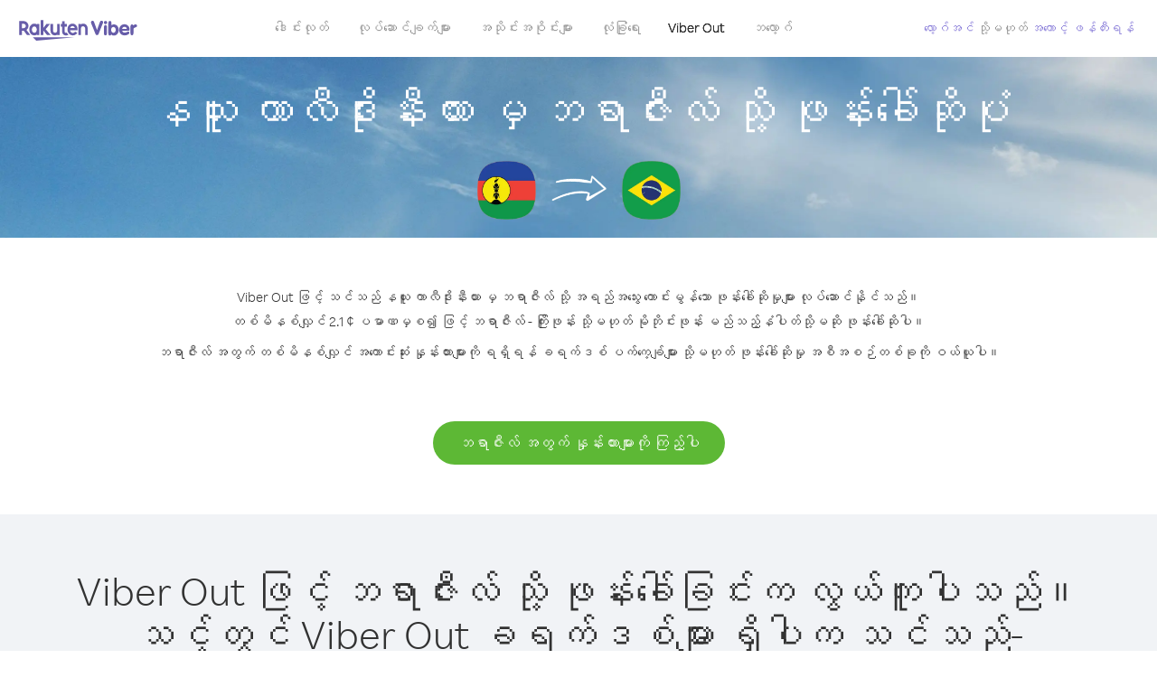

--- FILE ---
content_type: text/html; charset=UTF-8
request_url: https://account.viber.com/my/how-to-call-brazil?from=new-caledonia
body_size: 2688
content:
<!DOCTYPE html>
<html lang="my">
    <head>
        <title>နယူး ကာလီဒိုးနီးယား မှ ဘရာဇီးလ် သို့ ဖုန်းခေါ်ဆိုရန် နည်းလမ်း | Viber Out</title>
        <meta name="keywords" content="ဖုန်းခေါ်ဆိုမှု အက်ပ်၊ သက်သာသော နှုန်းထားများ၊ ဈေးသက်သာသော ဖုန်းခေါ်ခများ၊ နိုင်ငံခြား ဖုန်းခေါ်ဆိုမှု၊ နိုင်ငံတကာ ဖုန်းခေါ်ဆိုမှု" />
        <meta name="description" content="Viber ကို အသုံးပြု၍ နယူး ကာလီဒိုးနီးယား မှ ဘရာဇီးလ် သို့ ဖုန်းခေါ်ဆိုရန် နည်းလမ်းကို လေ့လာပါ။ Viber ဖြင့် သူငယ်ချင်းများနှင့် မိသားစုထံ မည်သည့် ကြိုးဖုန်း သို့မဟုတ် မိုဘိုင်းဖုန်းသို့မဆို ဖုန်းခေါ်ဆိုပါ၊ ယနေ့ပဲ Viber.com တွင် စာရင်းသွင်းလိုက်ပါ" />
        <meta http-equiv="Content-Type" content="text/html; charset=UTF-8" />
        <meta name="viewport" content="width=device-width, initial-scale=1, minimum-scale=1, maximum-scale=1, user-scalable=no" />
        <meta name="format-detection" content="telephone=no" />
        <meta name="msapplication-tap-highlight" content="no" />
        <link rel="icon" type="image/x-icon" href="/favicon.ico">
        <link rel="apple-touch-icon" href="/img/apple-touch-icon/touch-icon-iphone.png" />
        <link rel="apple-touch-icon" sizes="72x72" href="/img/apple-touch-icon/touch-icon-ipad.png" />
        <link rel="apple-touch-icon" sizes="114x114" href="/img/apple-touch-icon/touch-icon-iphone-retina.png" />
        <link rel="apple-touch-icon" sizes="144x144" href="/img/apple-touch-icon/touch-icon-ipad-retina.png" />
            <meta property="og:title" content="နယူး ကာလီဒိုးနီးယား မှ ဘရာဇီးလ် သို့ ဖုန်းခေါ်ဆိုရန် နည်းလမ်း | Viber Out" />
    <meta property="og:description" content="Viber ကို အသုံးပြု၍ နယူး ကာလီဒိုးနီးယား မှ ဘရာဇီးလ် သို့ ဖုန်းခေါ်ဆိုရန် နည်းလမ်းကို လေ့လာပါ။ Viber ဖြင့် သူငယ်ချင်းများနှင့် မိသားစုထံ မည်သည့် ကြိုးဖုန်း သို့မဟုတ် မိုဘိုင်းဖုန်းသို့မဆို ဖုန်းခေါ်ဆိုပါ၊ ယနေ့ပဲ Viber.com တွင် စာရင်းသွင်းလိုက်ပါ" />
    <meta property="og:url" content="https://account.viber.com/how-to-call-brazil?from=new-caledonia" />
    <meta property="og:image" content="https://account.viber.com/img/splash.jpg" />

    <link rel="alternate" href="https://account.viber.com/how-to-call-brazil?from=new-caledonia" hreflang="x-default" />
<link rel="alternate" href="https://account.viber.com/ar/how-to-call-brazil?from=new-caledonia" hreflang="ar" />
<link rel="alternate" href="https://account.viber.com/en/how-to-call-brazil?from=new-caledonia" hreflang="en" />
<link rel="alternate" href="https://account.viber.com/ja/how-to-call-brazil?from=new-caledonia" hreflang="ja" />
<link rel="alternate" href="https://account.viber.com/es/how-to-call-brazil?from=new-caledonia" hreflang="es" />
<link rel="alternate" href="https://account.viber.com/it/how-to-call-brazil?from=new-caledonia" hreflang="it" />
<link rel="alternate" href="https://account.viber.com/zh/how-to-call-brazil?from=new-caledonia" hreflang="zh" />
<link rel="alternate" href="https://account.viber.com/fr/how-to-call-brazil?from=new-caledonia" hreflang="fr" />
<link rel="alternate" href="https://account.viber.com/de/how-to-call-brazil?from=new-caledonia" hreflang="de" />
<link rel="alternate" href="https://account.viber.com/hu/how-to-call-brazil?from=new-caledonia" hreflang="hu" />
<link rel="alternate" href="https://account.viber.com/pt/how-to-call-brazil?from=new-caledonia" hreflang="pt" />
<link rel="alternate" href="https://account.viber.com/ru/how-to-call-brazil?from=new-caledonia" hreflang="ru" />
<link rel="alternate" href="https://account.viber.com/be/how-to-call-brazil?from=new-caledonia" hreflang="be" />
<link rel="alternate" href="https://account.viber.com/th/how-to-call-brazil?from=new-caledonia" hreflang="th" />
<link rel="alternate" href="https://account.viber.com/vi/how-to-call-brazil?from=new-caledonia" hreflang="vi" />
<link rel="alternate" href="https://account.viber.com/pl/how-to-call-brazil?from=new-caledonia" hreflang="pl" />
<link rel="alternate" href="https://account.viber.com/ro/how-to-call-brazil?from=new-caledonia" hreflang="ro" />
<link rel="alternate" href="https://account.viber.com/uk/how-to-call-brazil?from=new-caledonia" hreflang="uk" />
<link rel="alternate" href="https://account.viber.com/cs/how-to-call-brazil?from=new-caledonia" hreflang="cs" />
<link rel="alternate" href="https://account.viber.com/el/how-to-call-brazil?from=new-caledonia" hreflang="el" />
<link rel="alternate" href="https://account.viber.com/hr/how-to-call-brazil?from=new-caledonia" hreflang="hr" />
<link rel="alternate" href="https://account.viber.com/bg/how-to-call-brazil?from=new-caledonia" hreflang="bg" />
<link rel="alternate" href="https://account.viber.com/no/how-to-call-brazil?from=new-caledonia" hreflang="no" />
<link rel="alternate" href="https://account.viber.com/sv/how-to-call-brazil?from=new-caledonia" hreflang="sv" />
<link rel="alternate" href="https://account.viber.com/my/how-to-call-brazil?from=new-caledonia" hreflang="my" />
<link rel="alternate" href="https://account.viber.com/id/how-to-call-brazil?from=new-caledonia" hreflang="id" />


        <!--[if lte IE 9]>
        <script type="text/javascript">
            window.location.replace('/browser-update/');
        </script>
        <![endif]-->
        <script type="text/javascript">
            if (navigator.userAgent.match('MSIE 10.0;')) {
                window.location.replace('/browser-update/');
            }
        </script>

    
<!-- Google Tag Manager -->
<script>(function(w,d,s,l,i){w[l]=w[l]||[];w[l].push({'gtm.start':
            new Date().getTime(),event:'gtm.js'});var f=d.getElementsByTagName(s)[0],
            j=d.createElement(s),dl=l!='dataLayer'?'&l='+l:'';j.async=true;j.src=
            'https://www.googletagmanager.com/gtm.js?id='+i+dl;f.parentNode.insertBefore(j,f);
    })(window,document,'script','dataLayer','GTM-5HCVGTP');</script>
<!-- End Google Tag Manager -->

    
    <link href="https://fonts.googleapis.com/css?family=Roboto:100,300,400,700&amp;subset=cyrillic,greek,vietnamese" rel="stylesheet">
    </head>
    <body class="">
        <noscript id="noscript">Viber.com တွင် အကောင်းဆုံးဖြစ်အောင် လုပ်ဆောင်ထားသည့် အတွေ့အကြုံကို ရရှိရန် JavaScript ကို ဖွင့်ပါ။</noscript>

        <div id="page"></div>
        
<script>
    window.SERVER_VARIABLES = {"country_destination":{"code":"BR","prefix":"55","additional_prefixes":[],"vat":0,"excluding_vat":false,"name":"\u1018\u101b\u102c\u1007\u102e\u1038\u101c\u103a"},"country_origin":{"code":"NC","prefix":"687","additional_prefixes":[],"vat":0,"excluding_vat":false,"name":"\u1014\u101a\u1030\u1038 \u1000\u102c\u101c\u102e\u1012\u102d\u102f\u1038\u1014\u102e\u1038\u101a\u102c\u1038"},"destination_rate":"2.1 \u00a2","country_page_url":"\/my\/call-brazil","env":"prod","languages":[{"code":"ar","name":"\u0627\u0644\u0644\u063a\u0629 \u0627\u0644\u0639\u0631\u0628\u064a\u0629","is_active":true,"is_active_client":true},{"code":"en","name":"English","is_active":true,"is_active_client":true},{"code":"ja","name":"\u65e5\u672c\u8a9e","is_active":true,"is_active_client":true},{"code":"es","name":"Espa\u00f1ol","is_active":true,"is_active_client":true},{"code":"it","name":"Italiano","is_active":true,"is_active_client":true},{"code":"zh","name":"\u7b80\u4f53\u4e2d\u6587","is_active":true,"is_active_client":true},{"code":"fr","name":"Fran\u00e7ais","is_active":true,"is_active_client":true},{"code":"de","name":"Deutsch","is_active":true,"is_active_client":true},{"code":"hu","name":"Magyar","is_active":true,"is_active_client":true},{"code":"pt","name":"Portugu\u00eas","is_active":true,"is_active_client":true},{"code":"ru","name":"\u0420\u0443\u0441\u0441\u043a\u0438\u0439","is_active":true,"is_active_client":true},{"code":"be","name":"\u0411\u0435\u043b\u0430\u0440\u0443\u0441\u043a\u0430\u044f","is_active":true,"is_active_client":true},{"code":"th","name":"\u0e20\u0e32\u0e29\u0e32\u0e44\u0e17\u0e22","is_active":true,"is_active_client":true},{"code":"vi","name":"Ti\u1ebfng Vi\u1ec7t","is_active":true,"is_active_client":true},{"code":"pl","name":"Polski","is_active":true,"is_active_client":true},{"code":"ro","name":"Rom\u00e2n\u0103","is_active":true,"is_active_client":true},{"code":"uk","name":"\u0423\u043a\u0440\u0430\u0457\u043d\u0441\u044c\u043a\u0430","is_active":true,"is_active_client":true},{"code":"cs","name":"\u010ce\u0161tina","is_active":true,"is_active_client":true},{"code":"el","name":"\u0395\u03bb\u03bb\u03b7\u03bd\u03b9\u03ba\u03ac","is_active":true,"is_active_client":true},{"code":"hr","name":"Hrvatski","is_active":true,"is_active_client":true},{"code":"bg","name":"\u0411\u044a\u043b\u0433\u0430\u0440\u0441\u043a\u0438","is_active":true,"is_active_client":true},{"code":"no","name":"Norsk","is_active":true,"is_active_client":true},{"code":"sv","name":"Svenska","is_active":true,"is_active_client":true},{"code":"my","name":"\u1019\u103c\u1014\u103a\u1019\u102c","is_active":true,"is_active_client":true},{"code":"id","name":"Bahasa Indonesia","is_active":true,"is_active_client":true}],"language":"my","isClientLanguage":false,"isAuthenticated":false};
</script>

        
                    <link href="/dist/styles.495fce11622b6f2f03e6.css" media="screen" rel="stylesheet" type="text/css" />
        
            <script src="/dist/how-to-call.bundle.64825068fc4310f48587.js"></script>
    </body>
</html>


--- FILE ---
content_type: image/svg+xml
request_url: https://account.viber.com/img/viber-logo-2019.svg
body_size: 4059
content:
<?xml version="1.0" encoding="utf-8"?>
<!-- Generator: Adobe Illustrator 23.0.0, SVG Export Plug-In . SVG Version: 6.00 Build 0)  -->
<svg version="1.1" id="Layer_1" xmlns="http://www.w3.org/2000/svg" xmlns:xlink="http://www.w3.org/1999/xlink" x="0px" y="0px"
	 width="132.5px" height="28px" viewBox="0 0 132.5 28" style="enable-background:new 0 0 132.5 28;" xml:space="preserve">
<style type="text/css">
	.st0{fill:#675DA9;}
</style>
<g>
	<polygon class="st0" points="62,22.2 16.3,22.2 20,25.8 	"/>
	<path class="st0" d="M20.6,7.4V8c-0.8-0.5-1.6-0.9-2.7-0.9c-3.2,0-5.6,2.9-5.6,6.5s2.4,6.5,5.6,6.5c1,0,1.8-0.3,2.7-0.9v0.6h2.8
		V7.4H20.6z M17.9,17.2c-1.6,0-2.7-1.6-2.7-3.5c0-2,1.2-3.5,2.7-3.5c1.6,0,2.7,1.6,2.7,3.5C20.6,15.6,19.5,17.2,17.9,17.2"/>
	<path class="st0" d="M43.1,7.4v7.3c0,1.4-0.9,2.5-2.3,2.5s-2.3-1.2-2.3-2.5V7.4h-2.8v7.3c0,3,2,5.4,5,5.4c1.4,0,2.4-0.8,2.4-0.8
		v0.5h2.8V7.4H43.1z"/>
	<path class="st0" d="M69.3,19.8v-7.3c0-1.4,0.9-2.5,2.3-2.5s2.3,1.2,2.3,2.5v7.3h2.8v-7.3c0-3-2-5.4-5-5.4c-1.4,0-2.4,0.8-2.4,0.8
		V7.4h-2.8v12.4H69.3z"/>
	<path class="st0" d="M4.2,19.8V15h2.1l3.6,4.8h3.6L9.2,14c1.4-1,2.2-2.6,2.2-4.4c0-2.9-2.4-5.3-5.3-5.3H1.2v15.5H4.2z M4.2,7.3h1.9
		c1.3,0,2.4,1.1,2.4,2.4s-1.1,2.4-2.4,2.4H4.2V7.3z"/>
	<path class="st0" d="M53.5,16.9c-0.3,0.2-0.6,0.3-0.9,0.3c-0.5,0-1.3-0.4-1.3-1.5v-5.3h2.4v-3h-2.4v-3h-2.8v3.1H47v2.9h1.5v5.4
		c0,2.8,2.1,4.4,4.2,4.4c0.8,0,1.9-0.3,2.8-0.8L53.5,16.9z"/>
	<polygon class="st0" points="30.4,13.3 35.2,7.4 31.3,7.4 27.9,11.8 27.9,3.3 25,3.3 25,19.8 27.9,19.8 27.9,14.8 32,19.8 36,19.8 
			"/>
	<path class="st0" d="M60,7.1c-3.3,0-5.6,2.9-5.6,6.5c0,3.8,2.9,6.5,5.9,6.5c1.5,0,3.4-0.5,5-2.8l-2.5-1.4c-1.9,2.8-5.1,1.4-5.5-1.4
		h8.1C66.1,10.1,63.2,7.1,60,7.1 M62.5,12h-5.1C58,9.1,61.9,9,62.5,12"/>
	<path class="st0" d="M85.4,18.7L80.6,6.8c-0.1-0.1-0.1-0.3-0.2-0.5c0-0.2-0.1-0.4-0.1-0.5c0-0.5,0.2-0.9,0.5-1.3
		C81.2,4.2,81.6,4,82.1,4c0.4,0,0.7,0.1,1,0.3c0.2,0.2,0.5,0.6,0.7,1.2l3.2,8.7l3.1-8.6c0.2-0.6,0.4-1,0.7-1.3
		c0.3-0.2,0.6-0.4,1.1-0.4s1,0.1,1.3,0.4s0.5,0.7,0.5,1.2c0,0.2,0,0.4-0.1,0.6c0,0.2-0.1,0.4-0.2,0.6l-4.6,11.7
		c-0.2,0.5-0.5,0.9-0.7,1.1c-0.3,0.2-0.6,0.3-1.1,0.3c-0.4,0-0.7-0.1-1-0.3C85.8,19.5,85.6,19.2,85.4,18.7"/>
	<path class="st0" d="M97.9,17.7c0,0.8-0.1,1.4-0.4,1.8s-0.7,0.6-1.2,0.6c-0.6,0-1-0.2-1.2-0.6c-0.3-0.4-0.4-1-0.4-1.8v-6.6
		c0-0.8,0.1-1.4,0.4-1.8c0.3-0.4,0.7-0.6,1.2-0.6s1,0.2,1.2,0.6c0.3,0.4,0.4,1,0.4,1.8V17.7z"/>
	<path class="st0" d="M102.9,8.9c0.4-0.3,0.8-0.6,1.3-0.7c0.5-0.2,0.9-0.2,1.5-0.2c1.5,0,2.8,0.6,3.8,1.8s1.5,2.7,1.5,4.4
		s-0.5,3.1-1.6,4.3c-1.1,1.2-2.3,1.8-3.8,1.8c-0.6,0-1.1-0.1-1.6-0.3c-0.5-0.2-0.9-0.5-1.2-0.9c-0.2,0.4-0.5,0.7-0.7,0.8
		c-0.3,0.2-0.6,0.3-0.9,0.3c-0.6,0-1-0.2-1.3-0.6s-0.4-1-0.4-1.9v-11c0-0.9,0.1-1.5,0.4-1.9s0.7-0.6,1.3-0.6c0.6,0,1,0.2,1.3,0.6
		s0.4,1.1,0.4,1.9C102.9,6.7,102.9,8.9,102.9,8.9z M102.6,14c0,1,0.2,1.7,0.7,2.3c0.5,0.6,1.1,0.9,1.8,0.9s1.3-0.3,1.8-0.9
		s0.7-1.3,0.7-2.3s-0.2-1.7-0.7-2.3s-1.1-0.9-1.8-0.9s-1.3,0.3-1.8,0.9C102.8,12.3,102.6,13.1,102.6,14"/>
	<path class="st0" d="M114.8,15c0.1,0.6,0.5,1.2,1,1.5c0.5,0.4,1.1,0.5,1.8,0.5s1.4-0.2,2.2-0.6s1.3-0.6,1.5-0.6
		c0.4,0,0.7,0.1,1,0.4s0.4,0.6,0.4,1c0,0.7-0.5,1.4-1.6,2c-1,0.6-2.3,0.9-3.7,0.9c-1.7,0-3.1-0.6-4.3-1.7c-1.1-1.2-1.7-2.6-1.7-4.4
		s0.6-3.2,1.7-4.4c1.1-1.2,2.5-1.8,4.2-1.8c1.6,0,2.9,0.6,4,1.7s1.6,2.5,1.6,4.1c0,0.5-0.1,0.9-0.4,1.1c-0.2,0.2-0.7,0.3-1.4,0.3
		C121.1,15,114.8,15,114.8,15z M114.7,12.9h5.1c0-0.6-0.3-1.3-0.8-1.7s-1-0.6-1.7-0.6c-0.6,0-1.3,0.2-1.7,0.6
		C115.1,11.6,114.8,12.3,114.7,12.9"/>
	<path class="st0" d="M123.9,17.5v-7c0-0.9,0.1-1.5,0.4-1.9c0.3-0.4,0.7-0.6,1.3-0.6c0.4,0,0.7,0.1,0.9,0.3c0.3,0.2,0.5,0.5,0.7,0.8
		c0.4-0.4,0.7-0.7,1.1-0.9c0.4-0.2,0.8-0.3,1.2-0.3c0.5,0,0.9,0.2,1.2,0.5s0.5,0.7,0.5,1.2c0,0.7-0.6,1.3-1.9,1.7
		c-0.5,0.2-0.8,0.3-1,0.4c-0.4,0.2-0.7,0.4-0.9,0.7c-0.1,0.3-0.2,0.7-0.2,1.4v3.6c0,0.9-0.1,1.5-0.4,1.9c-0.3,0.4-0.7,0.6-1.3,0.6
		s-1-0.2-1.3-0.6C124.1,19,123.9,18.4,123.9,17.5"/>
	<path class="st0" d="M94.6,5.9c0-0.5,0.2-0.9,0.5-1.3c0.4-0.4,0.8-0.5,1.3-0.5s0.9,0.2,1.3,0.5c0.4,0.4,0.5,0.8,0.5,1.3
		S98,6.8,97.7,7.2c-0.3,0.3-0.8,0.5-1.3,0.5s-0.9-0.2-1.3-0.5C94.8,6.8,94.6,6.4,94.6,5.9"/>
</g>
</svg>


--- FILE ---
content_type: application/javascript
request_url: https://account.viber.com/dist/9353.bundle.e796ec16bcbe240e12f9.js
body_size: 30639
content:
"use strict";(self.webpackChunk=self.webpackChunk||[]).push([[9353],{99353:function(e,t,a){a.r(t),t.default={0:"ဇန်နဝါရီ",1:"ဖေဖော်ဝါရီ",2:"မတ်",3:"ဧပြီ",4:"မေ",5:"ဇွန်",6:"ဇူလိုင်",7:"သြဂုတ်",8:"စက်တင်ဘာ",9:"အောက်တိုဘာ",10:"နိုဝင်ဘာ",11:"ဒီဇင်ဘာ","Export to Excel":"Excel အဖြစ် ထုတ်ယူရန်","Your Balance":"သင်၏ ငွေလက်ကျန်","Learn more about Viber Out":"Viber Out နဲ့ပတ်သက်ပြီး ပိုပြီးလေ့လာကြည့်ပါ","Name(person)":"အမည်","Please enter correct Email":"မှန်ကန်သော အီးမေးလ်ကို ထည့်သွင်းပါ",Unknown:"မသိပါ","Old Password:":"စကားဝှက် အဟောင်း-","New Password:":"စကားဝှက် အသစ်-","Retype New Password:":"စကားဝှက်အသစ် ပြန်ရိုက်ထည့်ပါ-",To:"သို့","Total Amount":"စုစုပေါင်း ငွေပမာဏ",Date:"ရက်စွဲ","Order #":"အော်ဒါ #",Amount:"ငွေပမာဏ","No payment method":"ငွေပေးချေမှု နည်းလမ်းမရှိပါ","The password you entered is incorrect. Please try again.":"သင် ရိုက်ထည့်ထားသည့် စကားဝှက် မှားယွင်းနေသည်။ ထပ်မံ ရိုက်ထည့်ပါ။","Password must contain 6 to 20 characters.":"စကားဝှက်တွင် စာလုံး 6 လုံးမှ 20 လုံးအထိ ပါဝင်ရမည်။","Passwords can only contain Letters, Digits and special characters.":"စကားဝှက်များတွင် အက္ခရာများ၊ ဂဏန်းများနှင့် အထူးအက္ခရာများသာ ပါဝင်နိုင်သည်။","Passwords don't match.":"စကားဝှက်များ မကိုက်ညီပါ။","Create Account":"အကောင့် ဖန်တီးရန်","Get Viber":"Viber ကိုရယူပါ",Done:"ပြီးဆုံးပါပြီ","The code you inserted is expired / wrong, try again":"သင် ထည့်သွင်းထားသည့် ကုဒ် သက်တမ်းကုန်သွားသည်/ မှားယွင်းနေသည်။ ထပ်မံကြိုးစားပါ","Please enter a valid email.":"မှန်ကန်သော အီးမေးလ်ကို ထည့်သွင်းပါ",Continue:"လုပ်မည်","Processing Payment":"ငွေပေးချေမှုကို စီမံဆောင်ရွက်နေသည်","Viber Logo":"Viber လိုဂို","Viber Out":"Viber Out",Support:"ပံ့ပိုးမှု","Terms & Policies":"စည်းကမ်းချက်များနှင့် မူဝါဒများ","Please wait...":"ကျေးဇူးပြုပြီး စောင့်ပါ...","Forgot Password":"စကားဝှက် မေ့သွားသည်",Login:"လော့ဂ်အင်","Too many wrong attempts.":"မှားယွင်းသော ကြိုးပမ်းမှုအကြိမ်ရေ များလွန်းသည်။","Get New Password":"စကားဝှက်အသစ် ရယူပါ","Password must contain 6 to 20 characters":"စကားဝှက်တွင် စာလုံး 6 လုံးမှ 20 လုံးအထိ ပါဝင်ရမည်။","Number should contain at least 6 characters":"နံပါတ်တွင် အနည်းဆုံး စာလုံး 6 လုံး ပါဝင်သင့်သည်",Logout:"ထွက်ရန်",or:"သို့မဟုတ်",Rates:"နှုန်းထားများ","Our rates are low whether you're calling mobile or landline phones.":" {0}မိုဘိုင်းဖုန်းကိုပဲ ခေါ်ခေါ်၊ {0} ကြိုးဖုန်းကိုပဲခေါ်ခေါ် ကျွန်ုပ်တို့၏ ဖုန်းခေါ်ဆိုခများက သက်သာပါသည်။","Top destinations":"ထိပ်တန်း နေရာဒေသများ","No results for:":"ဖော်ပြပါအတွက် ရလဒ်မရှိပါ-","Country or phone number":"နိုင်ငံ သို့မဟုတ် ဖုန်းနံပါတ်","Recheck your number or search by country.":"သင့်နံပါတ်ကို ပြန်လည်စစ်ဆေးပါ သို့မဟုတ် နိုင်ငံအလိုက် ရှာပါ။","/min":" /မိနစ်","Rates at your location":"သင့်တည်နေရာရှိ နှုန်းထားများ","Enter country":"နိုင်ငံ ထည့်ပါ","* All prices are excluding the country TAX":"* ဈေးနှုန်းအားလုံးတွင် နိုင်ငံအလိုက် အခွန်အခ မပါဝင်ပါ","* All prices are including the country VAT":"* ဈေးနှုန်းအားလုံးတွင် နိုင်ငံအလိုက် VAT({0}%) ပါဝင်သည်","With Viber Out you can":"Viber Out ဖြင့် သင်သည် ကမ္ဘာတစ်ဝှမ်းရှိ မိုဘိုင်းဖုန်းများနှင့် ကြိုးဖုန်းများထံ သက်သာသော နှုန်းထားများဖြင့် ဖုန်းခေါ်နိုင်သည်","Invalid number. Please recheck your number or search again by country.":"နံပါတ် မှားယွင်းနေသည်။ သင့်နံပါတ်ကို ပြန်လည်စစ်ဆေးပါ သို့မဟုတ် နိုင်ငံအလိုက် ပြန်ရှာပါ။","Your phone number or password was incorrect. Please try again.":"သင့်ဖုန်းနံပါတ် သို့မဟုတ် စကားဝှက် မှားယွင်းနေသည်။ ထပ်မံကြိုးစားပါ။","Do not have Viber?":"Viber မရှိဘူးလား။ ","Download now":"ခုပဲ ဒေါင်းလုတ်လုပ်လိုက်ပါ","Invalid captcha response":"Captcha တုံ့ပြန်မှု မှားယွင်းနေသည်","* Rates are displayed in":"* နှုန်းထားများကို {0} တွင် ပြသထားသည်","Please enter a valid password.":"မှန်ကန်သော စကားဝှက်တစ်ခု ရိုက်ထည့်ပါ။","Something went wrong, please enter your phone number again.":"တစ်ခုခု မှားသွားသည်။ သင့်ဖုန်းနံပါတ်ကို ထပ်မံရိုက်ထည့်ပါ။","Get Started (title)":"စတင်ပါ","Proceed to checkout (button)":"ဆက်လက် စစ်ဆေးကြည့်ရှုပါ","Have you heard about Viber Out?":"Viber Out အကြောင်း ကြားပြီးပြီလား။","Check out our new low cost rates for landlines and mobile phones":"ကြိုးဖုန်းများနှင့် မိုဘိုင်း&nbsp;ဖုန်းများအတွက် ကျွန်ုပ်တို့ရဲ့ သက်သာတဲ့ ဖုန်းပြောခ နှုန်းထားများကို စစ်ဆေးကြည့်ရှုပါ","Viber Out lets you make low cost phone calls to mobile and landlines, even if they're not on Viber!":"Viber Out သည် မိုဘိုင်းဖုန်းများနှင့် Viber တွင် မရှိသည့် ကြိုးဖုန်းများကိုပင် သက်သာသော နှုန်းထားများဖြင့် ဖုန်းခေါ်ဆိုခွင့်ပြုပါသည်။","Try now":"အခု စမ်းသုံးကြည့်ပါ","Per minute":"မိနစ်အလိုက်",Yes:"ဟုတ်သည်",No:"မဟုတ်ပါ","What is Viber Out?":"Viber Out ဆိုတာဘာလဲ။","Viber Out rates":"Viber Out ဖုန်းခေါ်ဆိုခ နှုန်းထားများ","More rates":"နောက်ထပ် နှုန်းထားများ","Buy Credit":"အကြွေးဝယ်ပါ။",From:"မှ","View all":"အားလုံးကိုကြည့်ပါ","Buy Viber Credit":"Viber ခရက်ဒစ်ကို ဝယ်ပါ","Show more":"ပိုမိုပြသပါ","An error occurred while processing your payment, therefore your payment failed.":"သင်၏ ငွေပေးချေမှုကို စီမံဆောင်ရွက်နေစဉ် အမှားတစ်ခု ဖြစ်ပွားခဲ့သောကြောင့် ငွေပေးချေမှု မအောင်မြင်ပါ။","Why did an error occur?":"အမှား ဘာကြောင့်ဖြစ်ပွားသလဲ။","The information that you entered is incorrect. Make sure you have the correct information and try again.":"သင် ထည့်သွင်းလိုက်သော အချက်အလက် မှားယွင်းနေသည်။{0} မှန်ကန်သော အချက်အလက်ကို သေချာ ထည့်သွင်းပြီးမှ ထပ်မံကြိုးစားပါ။","You don’t have enough funds available on your card.":"သင့်ကတ်တွင် ငွေအလုံအလောက် မရှိပါ။","Visit our support site for more options.":"နောက်ထပ် ရွေးချယ်စရာများအတွက် ကျွန်ုပ်တို့၏ {0} သို့ သွားပါ။","support site":"ပံ့ပိုးမှု ဝဘ်ဆိုက်","Try again":"နောက်တစ်ကြိမ် ပြန်ကြိုးစားပါ",Buy:"ဝယ်ပါ",support:"ပံ့ပိုးမှု","In-app purchase is not available":"အက်ပ်အတွင်း ဝယ်ယူမှုကို မရနိုင်ပါ","To purchase Viber credit":"Viber ခရက်ဒစ်ကို ဝယ်ယူရန်၊ ",Call:"ခေါ်ဆိုခြင်း",min:"မိနစ်","Server error":"ဆာဗာ အမှား","The server was unable to complete your request. Please try again later.":"ဆာဗာက သင့်တောင်းဆိုချက်ကို ပြီးမြောက်အောင် မလုပ်ဆောင်နိုင်ခဲ့ပါ။ နောက်မှ ထပ်မံကြိုးစားပါ။","We didn’t create this page yet :-)":"ကျွန်ုပ်တို့ ဤစာမျက်နှာကို မဖန်တီးရသေးပါ :-)",home:"ပင်မ","Until we do, feel free to visit our <home> or <support> pages":"ကျွန်ုပ်တို့ မဖန်တီးရသေးသ၍ ကျွန်ုပ်တို့၏ {0} သို့မဟုတ် {1} စာမျက်နှာများသို့ အချိန်မရွေး သွားရောက်ပါ","Learn more":"ပိုမိုသိလိုပါက","Something went wrong":"တစ်စုံတစ်ခု မှားယွင်းနေပါသည်","Please try again later or contact our <support>":"နောက်မှ ထပ်မံကြိုးစားပါ သို့မဟုတ် ကျွန်ုပ်တို့၏ {0} ကို ဆက်သွယ်ပါ","More Countries":"နောက်ထပ် နိုင်ငံများ","No calls":"ဖုန်းခေါ်ဆိုမှုများ မရှိပါ","No Credit":"လက်ကျန်ငွေ မရှိတော့ပါ","Rate (min)":"ခေါ်ဆိုခနှုန်းထား (မိနစ်)","Duration (min)":"ကြာချိန် (မိနစ်)","The history is not available at the moment. Please try again later.":"လောလောဆယ်တွင် မှတ်တမ်းကို မရနိုင်ပါ။ နောက်မှ ထပ်မံကြိုးစားပါ။",Item:"ပစ္စည်း","No payments":"ငွေပေးချေမှု မရှိပါ",ID:"ID","Payment Method":"ငွေပေးချေသည့် နည်းလမ်း","More Rates":"နောက်ထပ် နှုန်းထားများ","Checkout with":"ဖော်ပြပါဖြင့် ငွေရှင်းပါ-","click here":"ဒီနေရာကို နှိပ်ပါ","Pay with mobile":"မိုဘိုင်းဖြင့် ငွေပေးချေပါ","Try Viber Out (button)":"Viber Out ကိုစမ်းသပ်သုံးကြည့်ပါ","Please try again later or contact our <support link>":"နောက်မှ ထပ်မံကြိုးစားပါ သို့မဟုတ် ကျွန်ုပ်တို့၏ <a{0}>ပံ့ပိုးမှု</a>သို့ ဆက်သွယ်ပါ","You just tried to call using Viber Out.":"သင်သည် ယခုလေးတင် Viber Out သုံး၍ ဖုန်းခေါ်ဆိုရန် ကြိုးစားခဲ့သည်။","Viber Out helps you save money on calls to mobile and landline numbers that are not on Viber.":"Viber Out သည် Viber တွင် မရှိသော မိုဘိုင်းဖုန်းနံပါတ်များနှင့် ကြိုးဖုန်းနံပါတ်များသို့ ဖုန်းခေါ်ဆိုရာတွင် အကုန်အကျ သက်သာစေသည်။","Call <country> now for as low as with Viber Out credit.":"Viber Out ခရက်ဒစ်သုံး၍ {1} အထိ သက်သာသော နှုန်းထားဖြင့် ယခုပဲ {0} ကို ဖုန်းခေါ်ပါ။","You don't have any active plans at the moment. You can still call using Viber Out credit.":"လောလောဆယ် သင့်တွင် အသုံးပြုနိုင်သည့် အစီအစဉ် မရှိပါ။ Viber Out ခရက်ဒစ်ကို သုံး၍ ဖုန်းခေါ်နိုင်ဆဲဖြစ်ပါသည်။","Call <destination>":"{0}ကို ခေါ်ပါ",FREE:"အခမဲ့",Name:"အမည်",Price:"ဈေးနှုန်း","Expires on (date)":"သက်တမ်းကုန်ဆုံးရက်","Available Destinations":"ရနိုင်သော နေရာဒေသများ","More Destinations":"နောက်ထပ် နေရာများ","<number_of_days> day(s)":"{0} ရက်(များ)","You Saved":"သင် ချွေတာခဲ့သည်","By using this calling plan":"ဤခေါ်ဆိုမှု အစီအစဉ်ကို သုံးခြင်းဖြင့်",Calls:"ခေါ်ဆိုမှုများ",Payments:"ငွေပေးချေမှုများ","Your Order":"သင်၏ အော်ဒါ","MM/YY(placeholder)":"လ/နှစ်","Card number":"ကတ်နံပါတ်","Security code":"လုံခြုံရေးကုဒ်",Email:"အီးမေး(လ်)",Address:"လိပ်စာ",City:"မြို့","Zip code":"ဇစ်ကုဒ်",Country:"နိုင်ငံ","Full name":"အမည် အပြည့်အစုံ","Email address":"အီးမေးလ်လိပ်စာ","Enter address":"အီးမေးလ်လိပ်စာ","Enter city":"မြို့ ထည့်ပါ","Enter zip code":"ဇစ်ကုဒ် ထည့်ပါ","Choose country":"နိုင်ငံ ရွေးချယ်ပါ","Name is too long":"အမည် ရှည်လွန်းသည်","Invalid card number":"ကတ်နံပါတ် မှားယွင်းနေသည်","Invalid CVC":"CVC မှားယွင်းနေသည်","Invalid expiration date":"သက်တမ်းကုန်ဆုံးရက် မှားယွင်းနေသည်","Get <minutes> min for <cost>":"{1} အတွက် {0} မိနစ် ရယူလိုက်ပါ","Save <money_saving>":"{0} ကို ချွေတာလိုက်ပါ","More Plans":"နောက်ထပ် အစီအစဉ်များ","Buy now":"ယခု ဝယ်ပါ",Minutes:"မိနစ်","Valid for 1 year":"၁ နှစ်စာ အကျုံးဝင်သည်","Your Active Calling Plans":"သင်၏ အသုံးပြုနိုင်သည့် ဖုန်းခေါ်ဆိုမှု အစီအစဉ်များ","<min_left> min left":"{0} မိနစ် ကျန်သေးသည်",Status:"အခြေအနေ","<plan_min> min total":"စုစုပေါင်း {0} မိနစ်","Enter your coupon code to redeem it":"လဲလှယ်ယူရန် သင့်ကူပွန်ကုဒ်ကို ထည့်ပါ","Your coupon code":"သင့်ကူပွန်ကုဒ်","Scan QR":"QR ကို စကန်ဖတ်ပါ","Invalid Coupon Code":"ကူပွန်ကုဒ် မှားနေသည်","<credit amount> Credit":"{0} ခရက်ဒစ်","<plan amount> Credit":"{0} အစီအစဉ်","Subject to Terms of use":'<a href="{0}">အသုံးပြုမှု စည်းကမ်းချက်များ</a>အပေါ် မူတည်သည်',"Coupon redeem error message":"အလိုလေး။ ကျွန်ုပ်တို့သည် ဤကူပွန်ကို သင့်အကောင့်ထဲသို့ မထည့်နိုင်ခဲ့ပါ။ ၎င်းသည် သက်တမ်းကုန်သွားပြီဖြစ်သည် သို့မဟုတ် လဲလှယ်ပြီးဖြစ်သည်။",OK:"အိုကေ","Coupon Unavailable page title":"အထူးကောင်းမွန်သော ဤကမ်းလှမ်းချက်ကို သင် စိတ်ဝင်စားသည့်အတွက် အလွန်ဝမ်းသာပါသည်။","Coupon Unavailable page description":"ကူပွန်ကို လဲလှယ်ရန် Viber နောက်ဆုံးထွက် ဗားရှင်းကို သုံးနေသည့် မိုဘိုင်းစက်တစ်ခုမှ လင့်ခ်ကို ဖွင့်ရန်လိုပါမည်။","Coupon Unavailable mobile page title":"သင်၏ Viber Out ကူပွန်ကို လဲလှယ်နိုင်ရန် တစ်ဆင့်သာ ကျန်ပါတော့သည်","Coupon Unavailable mobile page description":"ကူပွန်ကို လဲလှယ်ယူရန် သင်သည် Viber နောက်ဆုံးထွက် ဗားရှင်းကို သုံးနေကြောင်း သေချာပါစေ။ အောက်ပါခလုတ်ကို နှိပ်ပြီး ကုဒ်ကို လဲလှယ်ပါ သို့မဟုတ် Viber Out မျက်နှာပြင်မှ ကုဒ်ကို ကိုယ်တိုင် ထည့်သွင်းပါ။","Have Viber? Scan coupon":"Viber ရှိသလား။ ကူပွန်ကို စကန်ဖတ်ပါ။","Get Viber Now(link)":"ယခုပဲ Viber ကို ရယူပါ","Get Coupon(button)":"ကူပွန် ရယူပါ","Get Viber(button)":"Viber ကိုရယူပါ","Redeem failed(title)":"လဲလှယ်ခြင်း မအောင်မြင်ပါ","Redeem failed(text)":'သင့် Viber အက်ပ်တွင် ကူပွန်ကို ဖွင့်၍ မရနိုင်ခဲ့ပါ။ Viber QR စကန်ဖတ်စက် ("နောက်ထပ်" မျက်နှာပြင်တွင် ရှိသည်)ကို သုံး၍ ကုဒ်ကို စကန်ဖတ်ပါ။',"Valid for":"ဖော်ပြပါကာလကြာ အကျုံးဝင်ပါသည်","Secure Payment by <company>":"ဖော်ပြပါဖြင့် လုံခြုံသော ငွေပေးချေမှု","Remove(link)":"ဖယ်ရှားပါ","Enter Card Details":"ကတ် အသေးစိတ်ကို ထည့်သွင်းပါ","American Express (card name)":"American Express","3 digits on the back of your credit card":"သင့်ခရက်ဒစ်ကတ် နောက်ဘက်ရှိ ဂဏန်း ၃ လုံး","4 digits on the front of your credit card":"သင့်ခရက်ဒစ်ကတ် ရှေ့ဘက်ရှိ ဂဏန်း ၄ လုံး","Enter the ZIP/Postal code for your credit card's billing address":"သင့်ခရက်ဒစ်ကတ်၏ ငွေတောင်းခံရန် လိပ်စာအတွက် ဇစ်ကုဒ်/စာပို့ကုဒ် ထည့်ပါ","Your Card Details":"သင့်ကတ် အသေးစိတ် အချက်အလက်များ","Enter Your Details":"သင်၏ အသေးစိတ် အချက်အလက်များအား ထည့်ပါ","Name on card":"ကတ်ပေါ်ရှိ အမည်","Payment Failed (short title)":"ငွေပေးချေမှု မအောင်မြင်ပါ","We're sorry, your payment has been declined. Please contact your bank or use another card.":"ဝမ်းနည်းပါသည်။ သင့်ငွေပေးချေမှုကို ငြင်းပယ်ထားပါသည်။ သင်၏ဘဏ်ကို ဆက်သွယ်ပါ သို့မဟုတ် အခြားကတ်ကို အသုံးပြုပါ။","Something went wrong during the payment process. Please try again or choose another payment option.":"ငွေပေးချေမှု လုပ်ငန်းစဉ်အတွင်း တစ်ခုခု မှားသွားခဲ့ပါသည်။ ထပ်မံ ကြိုးစားပါ သို့မဟုတ် အခြား ငွေပေးချေမှု နည်းလမ်းကို ရွေးချယ်ပါ။","Expiry date":"သက်တမ်းကုန်ဆုံးရက်",Blog:"ဘလော့ဂ်","What country do you want to call?":"သင် ဘယ်နိုင်ငံသို့ ဖုန်းခေါ်ချင်သလဲ။","With Viber Out you can reach anyone, even if they don't have Viber.":"Viber Out ဖြင့်ဆိုပါက Viber တွင် မရှိသောသူများပါ အပါအဝင် မည်သူ့ကိုမဆို ဆက်သွယ်နိုင်ပါသည်။","How does it work?":"၎င်းက ဘယ်လိုလုပ်ဆောင်သလဲ။","Download and open Viber":"Viber ကို ဒေါင်းလုတ်လုပ်ပြီး ဖွင့်ပါ","Buy credit or a calling plan":"ခရက်ဒစ် သို့မဟုတ် ဖုန်းခေါ်ဆိုမှု အစီအစဉ်တစ်ခု ဝယ်ပါ","Buy pay-as-you go credit or save money with a calling plan to your favorite destination":"သုံးသလောက်ပေး ခရက်ဒစ်ကို ဝယ်ပါ သို့မဟုတ် သင် အကြိုက်ဆုံး နေရာဒေသအတွက် ဖုန်းခေါ်ဆိုမှု အစီအစဉ်တစ်ခုကို သုံး၍ ပိုက်ဆံချွေတာပါ","Start calling":"စတင် ဖုန်းခေါ်ပါ","Dial any number or just choose the Viber Out option on your friend's info screen":"မည်သည့်နံပါတ်ကိုမဆို ခေါ်ဆိုပါ သို့မဟုတ် သင့်သူငယ်ချင်း၏ အချက်အလက် မျက်နှာပြင်ပေါ်တွင် Viber Out ရွေးချယ်စရာကို ရွေးချယ်လိုက်ပါ။","Do not have Viber yet?":"Viber မရှိသေးဘူးလား။","Why should I use Viber Out?":"Viber Out ကို ဘာကြောင့်အသုံးပြုသင့်သလဲ။","Why use description":"အကုန်အကျများလွန်းသည့်အတွက် သင့်သူငယ်ချင်းများ၊ မိသားစု၊ လုပ်ဖော်ကိုင်ဖက်များ သို့မဟုတ် အခြားမည်သူနှင့်မဆို စကားပြောဆိုနိုင်မည့် အခွင့်အရေးကို လက်လွတ်မခံသင့်ပါ။","Viber is connected to your phone book. Reach your contacts instantly!":"Viber ကို သင့်ဖုန်းစာအုပ်နှင့် ချိတ်ဆက်ထားပါသည်။ သင့်အဆက်အသွယ်များထံ ချက်ချင်းဆက်သွယ်လိုက်ပါ။","High quality sounds ensures that your calls are crystal clear!":"အရည်အသွေး မြင့်မားသည့် အသံများက သင်ဖုန်းခေါ်ဆိုရာတွင် သလင်းကျောက်တမျှ ကြည်လင်သောအသံကို ကြားရကြောင်း သေချာစေသည်။","Save money with our low rates and call literally anywhere":"ကျွန်ုပ်တို့၏ သက်သာသော ဖုန်းခေါ်ခ နှုန်းထားများဖြင့် ပိုက်ဆံချွေတာပြီး ကြိုက်သည့်နေရာသို့ ဖုန်းခေါ်ဆိုပါ","Watch Video (button)":"ဗီဒီယို ကြည့်ရန်","Unlimited (calling plan)":"အကန့်အသတ်မရှိ","Get Unlimited min for <price>":"{0} အတွက် အကန့်အသတ်မရှိသော မိနစ်များကို ရယူပါ","from <rate>":"မှ {0}","for free":"အခမဲ့","No commitment, No connection fee":"စာချုပ်စာတမ်း မလို၊ ချိတ်ဆက်ခပေးရန် မလို","Pre-paid packages to get you started":"စတင်လုပ်ဆောင်ရန် ကြိုတင်ငွေပေးချေမှု ပက်ကေ့ချ်များ","Buy Viber Out credit to call any number in the world even if they don't have Viber":"ကမ္ဘာပေါ်ရှိ Viber တွင် မရှိသော နံပါတ်များ အပါအဝင် နံပါတ်အားလုံးကို ခေါ်ဆိုရန် Viber Out ခရက်ဒစ်ကို ဝယ်ယူပါ","Buy Now (button)":"ယခု ဝယ်ပါ","Never run out of credit":"ဘယ်တော့မှ ခရက်ဒစ် ကုန်မသွားပါစေနှင့်","Would you like to automatically add <money amount> to your account when your balance drops below <money amount>?":"သင်၏ ငွေလက်ကျန် {1} အောက်ရောက်သွားသောအခါ သင့်အကောင့်ထဲသို့ {0} ကို အလိုအလျောက် ထည့်လိုပါသလား။","No thanks (button)":"မလိုပါ၊ ကျေးဇူးတင်ပါသည်","Please don't show me this again":"ဤအရာကို နောက်ထပ်မပြပါနှင့်","Rates for calling <destination>":"{0} ကို ဖုန်းခေါ်ဆိုခြင်းအတွက် နှုန်းထားများ","More Rates (link)":"နောက်ထပ် နှုန်းထားများ","Less Rates (link)":"ပိုနည်းသော နှုန်းထားများ","Free (product)":"အခမဲ့","Call any destination(title)":"မည်သည့်ခရီးပန်းတိုင်အတွက်မဆို ခေါ်ဆိုပါ","Browse low rates to literally every destination on the planet!":"ကမ္ဘာပေါ်ရှိ နေရာဒေသတိုင်းအတွက် သက်သာသော နှုန်းထားများကို လေ့လာကြည့်ရှုပါ။","30-day plan (title)":"ရက် ၃၀ အစီအစဉ်","<minutes amount> min":"{0} မိနစ်","View destinations (link)":"နေရာဒေသများကို ကြည့်ရန်","One-time payment":"တစ်ခါ ငွေပေးချေမှု","Use within <cycle> days":"{0} ရက်အတွင်း သုံးရန်","Call mobile and landline":"မိုဘိုင်းဖုန်းနှင့် ကြိုးဖုန်းသို့ ခေါ်ဆိုပါ","Call mobile":"မိုဘိုင်းဖုန်းသို့ ခေါ်ဆိုပါ","Call landline":"ကြိုးဖုန်းသို့ ခေါ်ဆိုပါ","Monthly subscription renewal":"လစဉ် စာရင်းသွင်းမှု သက်တမ်းတိုးခြင်း","Cancel anytime!":"အချိန်မရွေး ပယ်ဖျက်ပါ။","Monthly Subscription plan (title)":"လစဉ် စာရင်းသွင်းမှု အစီအစဉ်","What is a 30-day calling plan (description)":"ရက် ၃၀ ဖုန်းခေါ်ဆိုမှု အစီအစဉ်ဖြင့် သင်သည် Viber ၏ သက်သာသော နှုန်းထားများဖြင့် ရက် ၃၀ အတွင်း သင် ရွေးချယ်လိုက်သည့် နေရာဒေသသို့ နိုင်ငံတကာ ဖုန်းခေါ်ဆိုမှုများကို လုပ်ဆောင်နိုင်သည်။","Ideal for:":"ဖော်ပြပါအတွက် အကောင်းဆုံးဖြစ်သည်-","Available destinations (title)":"ရနိုင်သော နေရာဒေသများ","Credit plan (title)":"ခရက်ဒစ် အစီအစဉ်","Call anywhere (title)":"ကြိုက်သည့်နေရာကို ဖုန်းခေါ်လိုက်ပါ","Get <amount> Extra (short title)":"အပို {0} ရယူပါ","View rates":"နှုန်းထားများကို ကြည့်ပါ","Pay as you go":"သုံးသလောက်ပေး အစီအစဉ်","Low international calling rates":"သက်သာသော နိုင်ငံတကာ ဖုန်းခေါ်ဆိုခ နှုန်းထားများ","What is credit plan?":"ခရက်ဒစ် အစီအစဉ်ဆိုတာ ဘာလဲ။","What is credit plan? (description)":"သင်က ငွေပမာဏ တစ်ခုခုကို ဝယ်ယူလိုက်သောအခါ Viber Out ခရက်ဒစ်ကို သင့်ငွေလက်ကျန်ထဲသို့ ထည့်ပေးပါသည်။ သင့်ခရက်ဒစ်ကိုသုံး၍ Viber ၏ သက်သာသော နှုန်းထားများဖြင့် ကမ္ဘာပေါ်ရှိ မည်သည့်နံပါတ်သို့မဆို ဖုန်းခေါ်ဆိုနိုင်ပါသည်။","How do credits work?":"ခရက်ဒစ်များက ဘယ်လိုလုပ်ဆောင်သလဲ။","How do credits work? (description)":"သင့်တွင် Viber Out ခရက်ဒစ် ရှိပါက ၎င်း မကုန်မချင်း မည်သည့်နေရာသို့မဆို ဖုန်းခေါ်ဆိုရန် အသုံးပြုနိုင်ပါသည်။ နောက်ထပ် ဖုန်းခေါ်ဆိုမှုများ ပြုလုပ်လိုပါက နောက်ထပ် ခရက်ဒစ်ကို ထပ်ထည့်ပါ။","Credit plan ideal for (description)":"သင်သည် တစ်ခါတစ်ရံမှ နိုင်ငံတကာ ဖုန်းခေါ်ဆိုမှုများ လုပ်ဆောင်ရန် လိုပါက ခရက်ဒစ် အစီအစဉ်တစ်ခုကို အသုံးပြုပါ။ စာချုပ်စာတမ်း ချုပ်ဆိုရန် မလိုပါ။ နောက်ထပ်ဖုန်းခေါ်ဆိုနိုင်သည့် အချိန်ကို လိုအပ်ပါက သင့်ခရက်ဒစ်ကို ငွေဖြည့်လိုက်ရုံသာ လိုပါသည်။ ဤအစီအစဉ်တွင် နေရာဒေသအားလုံး ပါဝင်သည်။","What is the monthly subscription plan?":"လစဉ် စာရင်းသွင်းမှု အစီအစဉ်ဆိုတာ ဘာလဲ။","Monthly plan (description)":"လစဉ် စာရင်းသွင်းမှု အစီအစဉ်သည် အချိန်တစ်လကြာ ကြိုးဖုန်းများနှင့် မိုဘိုင်းဖုန်းများသို့ နိုင်ငံတကာ ဖုန်းခေါ်ဆိုမှုများ ပြုလုပ်နိုင်ပြီး မည်သည့်အချိန်တွင်မဆို သက်တမ်းတိုးစရာ မလိုဘဲ အဆင်ပြေသလို ပြောင်းလဲလုပ်ဆောင်နိုင်သည့် အစီအစဉ်ဖြစ်ပါသည်။ လစဉ် စာရင်းသွင်းမှု အစီအစဉ်ဖြင့် သင်သည် လုပ်ဆောင်ထားပြီးသော ဖုန်းခေါ်ဆိုမှုများတွင် ပိုက်ဆံချွေတာနိုင်ပါသည်။","Can I cancel my subscription?":"ကျွန်ုပ်၏ စာရင်းသွင်းမှုကို ပယ်ဖျက်နိုင်ပါသလား။","Yes, you can cancel your subscription at any time.":"ပယ်ဖျက်နိုင်ပါသည်။ သင်သည် သင်၏ စာရင်းသွင်းမှုကို အချိန်မရွေး ပယ်ဖျက်နိုင်ပါသည်။","Ideal for monthly (description)":"သင်သည် တိကျသော နေရာဒေသတစ်ခုသို့ ပုံမှန် မကြာခဏ ဖုန်းခေါ်ဆိုပါက သို့မဟုတ် ဖုန်းခေါ်ဆိုရန် လိုပါက ဤအရာသည် သင့်အတွက် အစီအစဉ်ဖြစ်ပါသည်။ သင်သည် အကန့်အသတ်မဲ့ အစီအစဉ် သို့မဟုတ် Viber ၏ သက်သာသော နှုန်းထားများဖြင့် ငွေအမြောက်အများ သက်သာစေသည့် ဖုန်းခေါ်မိနစ် စုစည်းမှုတစ်ခုကို ရွေးချယ်နိုင်ပါသည်။","Worth ~<max_min> min to call <country_name> landline":"{1} ကြိုးဖုန်းသို့ ဖုန်းခေါ်ရန် <strong>~{0} မိနစ်စာ</strong>နှင့် ညီမျှသည်","Worth ~<max_min> min to call <country_name> mobile":"{1} မိုဘိုင်းဖုန်းသို့ ဖုန်းခေါ်ရန် <strong>~{0} မိနစ်စာ</strong>နှင့် ညီမျှသည်","Save <money_saving>%":"{0}% ချွေတာလိုက်ပါ","Choose your favorite calling option":"သင်၏ အကြိုက်ဆုံး ဖုန်းခေါ်ဆိုမှု နည်းလမ်းကို ရွေးချယ်ပါ","Expires on:":"သက်တမ်း ကုန်ဆုံးရက်-","MY ACCOUNT (title)":"ကျွန်ုပ်၏ အကောင့်","ACCOUNT (section)":"အကောင့်","ACTIVITY (section)":"လုပ်ဆောင်ချက်","SETTINGS (section)":"ဆက်တင်များ","Overview (section)":"အကျဉ်းချုပ်","Calling plans (section)":"ဖုန်းခေါ်ရန်အစီအစဉ်များ","Credit (section)":"ခရက်ဒစ်","Personal info (section)":"ကိုယ်ရေး အချက်အလက်","Password & security (section)":"စကားဝှက်နှင့် လုံခြုံရေး","Payment settings (section)":"ငွေပေးချေမှု ဆက်တင်များ","My calling options (title)":"ကျွန်ုပ်၏ ဖုန်းခေါ်ဆိုမှု နည်းလမ်းများ","You have frozen credit!":"သင်သည် ခရက်ဒစ်ကို ကန့်သတ်ထားသည်။","Un-freeze (link)":"ကန့်သတ်မှုကို ပယ်ဖျက်ပါ","<num_active_plans> plans":"{0} အစီအစဉ်များ","<plans_number> plans":"{0} အစီအစဉ်{0} အစီအစဉ်များ","View plans (link)":"အစီအစဉ်များကို ကြည့်ရန်","Buy Plan (button)":"အစီအစဉ် ဝယ်ရန်","Monthly subscription":"လစဉ် စာရင်းသွင်းမှု","No plans":"အစီအစဉ် မရှိပါ","Recent calls":"လတ်တလော ဖုန်းခေါ်ဆိုမှုများ","More destinations":"နောက်ထပ် နေရာများ","Renews date: <renew_date>":"သက်တမ်းတိုးသည့် ရက်စွဲ- {0}","Cancel plan (button)":"အစီအစဉ် ပယ်ဖျက်ရန်","Reactivate plan (button)":"အစီအစဉ်ကို ပြန်လည်သက်ဝင်လုပ်ဆောင်ရန်","This plan was canceled":"ဤအစီအစဉ်ကို ပယ်ဖျက်ပြီးပါပြီ","No monthly plans (title)":"လစဉ် စာရင်းသွင်းမှု အစီအစဉ်ဖြင့် သင် လုပ်ဆောင်ထားပြီးသော ဖုန်းခေါ်ဆိုမှုများတွင် ပိုက်ဆံချွေတာလိုက်ပါ။","My credit":"ကျွန်ုပ်၏ ခရက်ဒစ်","My frozen credit (title)":"ကျွန်ုပ်၏ ကန့်သတ်ထားသော ခရက်ဒစ်","You have frozen credit.":"သင်သည် ခရက်ဒစ်ကို ကန့်သတ်ထားသည်။","Pre-paid packages (title)":"ကြိုတင်ငွေပေးချေမှု ပက်ကေ့ချ်များ","Prepaid packs title":"Viber Out ခရက်ဒစ်ကို ဝယ်ယူပြီး Viber ၏ သက်သာသောနှုန်းထားများဖြင့် ကမ္ဘာပေါ်ရှိ မည်သည့်နံပါတ်သို့မဆို ဖုန်းခေါ်ဆိုပါ။","Payment history":"ငွေပေးချေမှု မှတ်တမ်း","Calls history":"ဖုန်းခေါ် မှတ်တမ်း","Personal info":"ကိုယ်ရေး အချက်အလက်","Old password":"စကားဝှက် အဟောင်း","New password":"စကားဝှက် အသစ်","Retype new password":"စကားဝှက်အသစ် ပြန်ရိုက်ထည့်ပါ","Save (button)":"ဆေ့ဖ်သိမ်းဆည်း","Profile picture":"ပရိုဖိုင်ပုံ","Phone number":"ဖုန်းနံပါတ်","Renew automatically when balance falls below <amount>":"ငွေလက်ကျန်က {0} အောက်ရောက်သွားသောအခါ အလိုအလျောက် သက်တမ်းတိုးပါ","All calls history":"ဖုန်းခေါ်ဆိုမှုအားလုံး၏ မှတ်တမ်း","Confirm your purchase":"သင့်ဝယ်ယူမှုကို အတည်ပြုပါ","<cost> Viber Credit":"{0} Viber ခရက်ဒစ်","<plan_display_name> - Monthly subscription plan":"{0} - လစဉ် စာရင်းသွင်းမှု အစီအစဉ်","Amount: <price>":"ငွေပမာဏ- {0}","Continue with <cc_name>":"{0} ဖြင့် ဆက်လုပ်ပါ","Change credit card (link)":"ခရက်ဒစ်ကတ် ပြောင်းပါ","Cancel (button)":"မလုပ်ပါ","Select another method":"အခြားနည်းလမ်းကို ရွေးပါ","Thank you for your purchase!":"သင်၏ ဝယ်ယူမှုအတွက် ကျေးဇူးတင်ပါသည်။",'"<plan_display_name>" subscription plan was added successfully to your account':'သင့်အကောင့်ထဲသို့ "{0}" စာရင်းသွင်းမှု အစီအစဉ်ကို အောင်မြင်စွာ ထည့်ပြီးပါပြီ',"Check my balance (button)":"ကျွန်ုပ်၏ ငွေလက်ကျန်ကို စစ်ဆေးရန်","Download Viber now to get started":"စတင်ရန် အခုပဲ Viber ကို ဒေါင်းလုတ်လုပ်ပါ","Payment failed!":"ငွေပေးချေမှု မအောင်မြင်ပါ။","Payment failed! (title)":"ဤငွေလွှဲပြောင်းမှုအတွက် သင့်ခရက်ဒစ်ကတ်မှ ငွေမကောက်ခံထားပါ။ သင်၏ ငွေပေးချေမှုကို ဆက်လက်လုပ်ဆောင်ရန် ‘ထပ်မံ ကြိုးစားပါ’ ကို နှိပ်ပြီး သင်၏ အချက်အလက်များကို ထည့်သွင်းပါ သို့မဟုတ် အခြားငွေပေးချေမှု နည်းလမ်းတစ်ခုကို ရွေးချယ်ပါ။","Already have a Viber Out account? Log in":'Viber Out အကောင့် ရှိပြီးသားလား။ <a href="{0}">လော့ဂ်အင်ဝင်ပါ</a>',"Enter your phone number to get started":"စတင်ရန် သင့်ဖုန်းနံပါတ်ကို ထည့်ပါ","Enter your Viber phone number":"သင်၏ Viber ဖုန်းနံပါတ်ကို ထည့်ပါ","A code was sent to your phone via Viber message. Please open your Viber and enter the code below:":"Viber မက်ဆေ့ချ်မှတစ်ဆင့် သင့်ဖုန်းသို့ ကုဒ်တစ်ခု ပေးပို့ထားသည်။<br><span>သင့် Viber ကို ဖွင့်ပြီး ကုဒ်ကို အောက်တွင် ထည့်ပါ-</span>","A code was sent to your phone via SMS. Please enter it below:":"SMS မှတစ်ဆင့် သင့်ဖုန်းသို့ ကုဒ်တစ်ခု ပေးပို့ထားသည်။<br><span> ၎င်းကို အောက်တွင် ထည့်ပါ-</span>","Resend code (link)":"ကုဒ် ပြန်ပေးပို့ရန်","You have exceeded the maximum amount of code entry attempts. Please contact support":'ကုဒ်ထည့်သွင်းရန် ကြိုးပမ်းမှု အကြိမ်ရေ အများဆုံးထက် ကျော်လွန်သွားသည်။ <a href="{0}">ကူညီပံ့ပိုးမှု</a>ကို ဆက်သွယ်ပါ။',"Activate via Voice Call (link)":"အသံဖုန်းခေါ်ဆိုမှုမှတစ်ဆင့် ဖွင့်သုံးပါ (လင့်ခ်)","Back (button)":"နောက်သို့","Enter email (label)":"အီးမေးလ် ထည့်ပါ","Enter password (label)":"စကားဝှက် ထည့်ပါ","Retype password (label)":"စကားဝှက် ပြန်ရိုက်ထည့်ပါ","Remember me (label)":"ကျွန်ုပ်ကို မှတ်ထားပါ","Send me updates about new features, products and offers from Viber, its affiliates and third party partners.":"Viber၊ ၎င်း၏အဖွဲ့ဝင်များနှင့် ပြင်ပအဖွဲ့အစည်း မိတ်ဖက်များမှ လုပ်ဆောင်ချက်အသစ်များ၊ ထုတ်ကုန်အသစ်များနှင့် ကမ်းလှမ်းချက်အသစ်များအကြောင်း အပ်ဒိတ်များကို ကျွန်ုပ်ထံ ပို့ပေးပါ။","Select this option to receive unique offers just for you!":"သင့်အတွက်သီးသန့် ပြိုင်ဘက်ကင်း ကမ်းလှမ်းချက်များကို လက်ခံရရှိရန် ဤရွေးချယ်မှုကို ရွေးချယ်ပါ။","Log In (title)":"လော့ဂ်အင်","New to Viber Out? Create Account":'Viber Out အခုမှ စသုံးမှာလား။ <a href="{0}">အကောင့် ဖန်တီးပါ</a>',"Forgot password? (link)":"စကားဝှက် မေ့နေသလား။","Log in (button)":"လော့ဂ်အင်","Reset your password (title)":"သင့်စကားဝှက်ကို ပြန်သတ်မှတ်ရန်","Total: <cost>":"စုစုပေါင်း-","Weak (pass)":"အားနည်း","Medium (pass)":"အသင့်အတင့်","Strong (pass)":"အားကောင်း","Login invalid phone error":"သင်ထည့်သွင်းသော နံပါတ်သည် အကျုံးမဝင်ပါ။ နံပါတ်ကို ပြန်စစ်ဆေးပြီး ထပ်မံ ကြိုးစားပေးပါ။","30-day plans (title)":"ရက် ၃၀ အစီအစဉ်များ","Monthly subscription plans (title)":"လစဉ် စာရင်းသွင်းမှု အစီအစဉ်များ","Search for Rates (short button title)":"နှုန်းထားများကို ရှာရန်","How to call <destination_name>":"{0} ကို ဖုန်းခေါ်ဆိုပုံ","No matter where you are, with Viber Out you can make quality calls to <destination_name>.":"သင် ဘယ်နေရာရောက်နေနေ Viber Out ဖြင့်ဆိုလျှင် {0} အရည်အသွေးကောင်းမွန်သည့် ဖုန်းခေါ်ဆိုမှုများကို ပြုလုပ်နိုင်သည်။","Call any number in <destination_name> - landline or mobile! - starting from only <lowest_rate> per minute.":"တစ်မိနစ်လျှင် {1} ပမာဏမှစ၍ ဖြင့် {0} - ကြိုးဖုန်း သို့မဟုတ် မိုဘိုင်းဖုန်း မည်သည့်နံပါတ်သို့မဆို ဖုန်းခေါ်ဆိုပါ။","Buy credit packages or a calling plan to get the best rates per minute to <destination_name>.":"{0} အတွက် တစ်မိနစ်လျှင် အကောင်းဆုံး နှုန်းထားများကို ရရှိရန် ခရက်ဒစ် ပက်ကေ့ချ်များ သို့မဟုတ် ဖုန်းခေါ်ဆိုမှု အစီအစဉ်တစ်ခုကို ဝယ်ယူပါ။","View Rates to <destination_name> (button)":" {0} အတွက် နှုန်းထားများကို ကြည့်ပါ","View Rates (button)":"နှုန်းထားများကို ကြည့်ပါ","Calling <destination_name> with Viber Out is easy.":"Viber Out ဖြင့် {0} သို့ ဖုန်းခေါ်ခြင်းက လွယ်ကူပါသည်။","Once you have Viber Out credits, you can:":"သင့်တွင် Viber Out ခရက်ဒစ်များ ရှိပါက သင်သည်-","Dial the number from the Viber dial pad.":"Viber ဖုန်းခေါ်နံပါတ်ကွက်မှ နံပါတ်တစ်ခုကို ဖုန်းခေါ်နိုင်သည်။","To call <destination_name> from abroad, dial as follows:":"နိုင်ငံခြားမှ {0} ကို ဖုန်းခေါ်ဆိုရန် အောက်ပါအတိုင်း ဖုန်းခေါ်ပါ-","Select the contact in Viber and call from their info screen":"Viber ရှိ အဆက်အသွယ်ကို ရွေးချယ်ပြီး ၎င်းတို့၏ အချက်အလက် မျက်နှာပြင်မှနေ၍ ဖုန်းခေါ်ပါ",'Select "Viber Out Call" from the conversation header':"စကားပြောဆိုမှု ခေါင်းစီးမှနေ၍ “Viber Out ဖုန်းခေါ်မှု” ကို ရွေးပါ","Local Number":"ဒေသတွင်း နံပါတ်","Tips for calling <destination_name> from abroad":"နိုင်ငံခြားမှ {0} ကို ဖုန်းခေါ်ရန်အတွက် အကြံပြုချက်များ","Viber Out gives you more call time for less money. Choose from one of our flexible, low-rate calling options:":"Viber Out သည် ပိုက်ဆံအကုန်အကျ နည်းနည်းဖြင့် အချိန် ပိုကြာကြာ ဖုန်းပြောနိုင်စေပါသည်။ ကျွန်ုပ်တို့၏ အဆင်ပြေသလို ပြောင်းလဲနိုင်သော၊ သက်သာသော နှုန်းထားဖြင့် ဖုန်းခေါ်ဆိုနိုင်သည့် နည်းလမ်းများထဲမှ တစ်ခုကို ရွေးချယ်ပါ-","Credit packages":"ခရက်ဒစ် ပက်ကေ့ချ်များ","Credit package (description)":"သင်က ငွေပမာဏ တစ်ခုခုကို ဝယ်ယူလိုက်သောအခါ Viber Out ခရက်ဒစ်ကို သင့်ငွေလက်ကျန်ထဲသို့ ထည့်ပေးပါသည်။ သင့်ခရက်ဒစ်ကိုသုံး၍ Viber ၏ သက်သာသော နှုန်းထားများဖြင့် ကမ္ဘာပေါ်ရှိ မည်သည့်နံပါတ်သို့မဆို ဖုန်းခေါ်ဆိုနိုင်ပါသည်။","30-day calling plans (title)":"ရက် ၃၀ ဖုန်းခေါ်ဆိုနိုင်သည့် အစီအစဉ်များ","Monthly subscription plans (description)":"လစဉ် စာရင်းသွင်းမှု အစီအစဉ်သည် ကြိုးဖုန်းများနှင့် မိုဘိုင်းဖုန်းများသို့ နိုင်ငံတကာ ဖုန်းခေါ်ဆိုမှုများ ပြုလုပ်နိုင်ပြီး မည်သည့်အချိန်တွင်မဆို သက်တမ်းတိုးစရာ မလိုဘဲ အဆင်ပြေသလို ပြောင်းလဲလုပ်ဆောင်နိုင်သည့် အစီအစဉ်ဖြစ်ပါသည်။ လစဉ် စာရင်းသွင်းမှု အစီအစဉ်ဖြင့် သင်သည် လုပ်ဆောင်ထားပြီးသော ဖုန်းခေါ်ဆိုမှုများတွင် ပိုက်ဆံချွေတာနိုင်ပါသည်။","Search for More Destinations (button)":"နောက်ထပ် နေရာဒေသများကို ရှာရန်","How to call <country_origin> from <destination_name>":"{1} မှ {0} သို့ ဖုန်းခေါ်ဆိုပုံ","With Viber Out you can make quality calls to <destination_name> from <country_origin>.":"Viber Out ဖြင့် သင်သည် {1} မှ {0} သို့ အရည်အသွေး ကောင်းမွန်သော ဖုန်းခေါ်ဆိုမှုများ လုပ်ဆောင်နိုင်သည်။","To call <destination_name> from <country_origin>, dial as follows:":"{1} မှ {0} သို့ ဖုန်းခေါ်ဆိုရန် အောက်ပါအတိုင်း ဖုန်းခေါ်ပါ-","Tips for calling <destination_name> from <country_origin>":"{1} မှ {0} သို့ ဖုန်းခေါ်ခြင်းအတွက် အကြံပြုချက်များ","Discover our low calling rates for any destination of your choice":"သင် ရွေးချယ်လိုက်သည့် မည်သည့်နေရာဒေသအတွက်မဆို ကျွန်ုပ်တို့၏ သက်သာသော ဖုန်းခေါ်ခ နှုန်းထားများကို ရှာဖွေပါ","Rates starting from":"မှစသော နှုန်းထားများ","Rates from (small title)":"မှစသည့် နှုန်းထားများ","You already own this plan.":"သင့်တွင် ဤအစီအစဉ် ရှိပြီးဖြစ်သည်။","Please select another plan or credit.":"အခြားအစီအစဉ် သို့မဟုတ် ခရက်ဒစ်ကို ရွေးပါ။","View Options (button)":"ရွေးချယ်စရာများကို ကြည့်ရန်","Suggested plans header description":"သင် အကြိုက်ဆုံး နေရာဒေသသို့ ဖုန်းခေါ်ဆိုချိန်တွင် ပိုက်ဆံပိုမို ချွေတာရန် အစီအစဉ်ကို ရွေးချယ်ပါ။","You can cancel at any time!":"အချိန်မရွေး ပယ်ဖျက်နိုင်သည်။","Save up to <amount> (label)":"အထိ ချွေတာလိုက်ပါ","By using this plan":"ဤအစီအစဉ်ကို အသုံးပြုခြင်းဖြင့်","Renews every (label)":"ဖော်ပြပါအချိန်တိုင်း သက်တမ်းတိုးသည်","Renewal date (label)":"သက်တမ်းတိုးမည့် ရက်စွဲ","Manage Plan (button)":"အစီအစဉ်ကို စီမံခန့်ခွဲရန်","Cancel Plan (button)":"အစီအစဉ် ပယ်ဖျက်ရန်","Cancel Plan (title)":"အစီအစဉ် ပယ်ဖျက်ရန်","Calling plan cancel description":"နောက်ထပ် သက်တမ်းတိုးမည့် ရက်စွဲတွင် သင့်ကို ထပ်မံ၍ ကျသင့်ငွေ ကောက်ခံမည်မဟုတ်ပါ။ ထိုအချိန်မတိုင်မီအထိ ဤအစီအစဉ်ကို ဆက်သုံးနိုင်ပါသည်။ ဤအစီအစဉ်သည် {0} တွင် သက်တမ်းကုန်ပါမည်။","Calling plan cancel description 2":"ဤအစီအစဉ်ကို ပယ်ဖျက်လိုသည်မှာ သေချာပါသလား။","You have cancelled this plan.":"သင်သည် ဤအစီအစဉ်ကို ပယ်ဖျက်လိုက်သည်။","This plan will expire on <renew_date>":"ဤအစီအစဉ်သည် {0} တွင် သက်တမ်းကုန်ပါမည်။","Reactivate Plan (button)":"အစီအစဉ်ကို ပြန်လည်သက်ဝင်လုပ်ဆောင်ရန်","No Plans description":"လတ်တလောတွင် အသုံးပြုနိုင်သည့် အစီအစဉ် မရှိပါ။ အခြား ဖုန်းခေါ်ဆိုမှု ရွေးချယ်စရာများကို စစ်ဆေးကြည့်ရှုပါ။","Subscription plan (title)":"စာရင်းသွင်းမှု အစီအစဉ်","price per cycle (short)":"{0}/{1}","price per cycle (wide)":"{0} / {1}","Get <price> free":"အခမဲ့ {0} ရယူပါ","Account Apple plan purchase error title":"သင်၏ Apple အကောင့်မှတစ်ဆင့် ဤအစီအစဉ်ကို ဝယ်ယူခဲ့သည်။ ၎င်းကို ပယ်ဖျက်ရန် သင့် Apple အကောင့်သို့ လော့ဂ်အင်ဝင်ပါ။","Account Android plan purchase error title":"သင်၏ Google အကောင့်မှတစ်ဆင့် ဤအစီအစဉ်ကို ဝယ်ယူခဲ့သည်။ ၎င်းကို ပယ်ဖျက်ရန် သင့် Google အကောင့်သို့ လော့ဂ်အင်ဝင်ပါ။","Cancel anytime (title)":"အချိန်မရွေး ပယ်ဖျက်ပါ","Features (menu item)":"လုပ်ဆောင်ချက်များ","Security (menu item)":"လုံခြုံရေး","Company (footer column)":"ကုမ္ပဏီ","Brand Center (footer link)":"အမှတ်တံဆိပ် စင်တာ","Careers (footer link)":"အလုပ်အကိုင်များ","Privacy Policy (footer link)":"ကိုယ်ရေးလုံခြုံမှု မူဝါဒ","Download (footer column)":"ဒေါင်းလုတ်","About Viber (footer link)":"Viber အကြောင်း","Choose your country (title)":"သင့်နိုင်ငံကို ရွေးချယ်ပါ","Phone number (progress bar title)":"ဖုန်းနံပါတ်","Verification (progress bar title)":"စစ်ဆေးအတည်ပြုမှု","Payment (progress bar title)":"ငွေပေးချေမှု","Checkout subscription notice":"မစိုးရိမ်ပါနှင့်။ သင်၏ စာရင်းသွင်းမှုကို အချိန်မရွေး ပယ်ဖျက်နိုင်ပါသည်။","Get <amount> bonus credit for FREE":"{0} အပိုဆု ခရက်ဒစ်ကို အခမဲ့ ရယူပါ။","<amount> + <free amount> FREE":"{0} <span>+ {1} အခမဲ့</span>","Make calls to any number":"ကြိုက်သည့်နံပါတ်သို့ ဖုန်းခေါ်ဆိုပါ","Credit <credit>":"ခရက်ဒစ် {0}","Total cost <price>":"စုစုပေါင်း ကုန်ကျစရိတ် {0}","Enter your phone number so we can identify your Viber Out account":"သင်၏ Viber Out အကောင့်ကို ခွဲခြားသိရှိနိုင်ရန် သင့်ဖုန်းနံပါတ်ကို ထည့်ပါ","Unlimited minutes (title)":"အကန့်အသတ်မဲ့ မိနစ်များ","<minutes> minutes":"{0} မိနစ်","Landlines (plan type)":"ကြိုးဖုန်းများ","Mobiles (plan type)":"မိုဘိုင်းဖုန်းများ","Landlines, Mobiles (plan types)":"ကြိုးဖုန်းများ၊ မိုဘိုင်းဖုန်းများ","No commitment. Cancel anytime.":"စာချုပ်ချုပ်စရာ မလိုပါ။ အချိန်မရွေး ပယ်ဖျက်ပါ။","<money_saving>% savings compared to standard Viber Out rates":"ပုံမှန် Viber Out နှုန်းထားများနှင့် နှိုင်းယှဉ်ပါက <span>{0}% ချွေတာနိုင်သည်</span>","Ios subscription paragraph 1":"ဤဖုန်းခေါ်ဆိုမှု အစီအစဉ်သည် သင့်အတွက် တိကျသော နေရာဒေသတစ်ခုသို့ ဖုန်းခေါ်ဆိုရန် ဖုန်းခေါ်မိနစ် စုစည်းမှုတစ်ခုကို ပေးသည်။ လက်ရှိ စာရင်းသွင်းမှု ကာလ မပြီးဆုံးမီ အနည်းဆုံး ၂၄ နာရီအတွင်း အော်တိုသက်တမ်းတိုးခြင်းကို မပိတ်ပါက သင်၏ စာရင်းသွင်းမှုကို အလိုအလျောက် သက်တမ်းတိုးပါမည်။","Ios subscription paragraph 2":"ဝယ်ယူမှုကို အတည်ပြုလိုက်ချိန်တွင် သင်၏ ငွေပေးချေမှုအတွက် သင့် iTunes အကောင့်တွင် ကျသင့်ငွေ ကောက်ခံပါမည်။ လက်ရှိကာလ မပြီးဆုံးမီ ၂၄ နာရီအတွင်း သက်တမ်းတိုးခြင်းအတွက် သင့်အကောင့်မှ ကျသင့်ငွေ ကောက်ခံပါမည်။","Ios subscription paragraph 3":"သင်၏ Apple ID အကောင့်ဆက်တင်များသို့ သွား၍ အော်တို သက်တမ်းတိုးမှု နည်းလမ်းကို ရွေးချယ်ခြင်းဖြင့် သို့မဟုတ် သင် ဝယ်ယူပြီးနောက် ၎င်းကို အချိန်မရွေး ပိတ်လိုက်ခြင်းဖြင့် သင်၏ စာရင်းသွင်းမှုကို စီမံခန့်ခွဲနိုင်သည်။","Ios subscription paragraph 4":'အထူးနံပါတ်များ၊ ပရီမီယံ နံပါတ်များနှင့် မြေမျက်နှာပြင် တည်နေရာ အတိအကျမရှိသော နံပါတ်များ မပါဝင်ပါ။ <a href="{0}">မျှတစွာ သုံးစွဲမှု မူဝါဒ</a>က သက်ရောက်မှုရှိပါသည်။',"Terms and conditions (link)":"စည်းကမ်းချက်များနှင့် အခြေအနေများ","Privacy policy (link)":"ကိုယ်ရေးလုံခြုံမှု မူဝါဒ","Subscription details (title)":"စာရင်းသွင်းမှု အသေးစိတ် အချက်အလက်","What is VO paragraph 1":"Viber Out သည် <mark>ပြည်တွင်းနှင့် နိုင်ငံတကာရှိ မည်သည့်ဖုန်းနံပါတ်သို့မဆို အသက်သာဆုံး နှုန်းထားများဖြင့် ဖုန်းခေါ်ဆိုစေနိုင်သည့်</mark> IP မှတစ်ဆင့် အသံဖုန်းပြောဆိုခြင်း (VoIP) ဝန်ဆောင်မှုဖြစ်သည်။","What is VO paragraph 2":"ပြည်တွင်းဖြစ်စေ နိုင်ငံရပ်ခြားသို့ဖြစ်စေ <mark>ကြိုးဖုန်းနှင့် မိုဘိုင်းဖုန်း</mark> မှန်သမျှအပြင် Viber မသုံးသော အဆက်အသွယ်များကိုပင် ဖုန်းခေါ်ဆိုလိုက်ပါ။ ဈေးလျှော့ပေးထားသည့် နှုန်းထားဖြင့် အွန်လိုင်းတွင် ခရက်ဒစ်ကို ဝယ်ယူပြီး ပြည်တွင်းပြည်ပရှိ အိမ်ဖုန်းများနှင့် မိုဘိုင်းဖုန်းနံပါတ်များသို့ ကြိုတင်ငွေပေးချေထားသည့် အကန့်အသတ်မဲ့ ဖုန်းခေါ်ဆိုမှုများ လုပ်ဆောင်လိုက်ပါ။","What is VO paragraph 3":"Viber Out သည် နေ့စဉ်ဖုန်းပြောဆိုမှုများ ပြုလုပ်ရန်အပြင် အကုန်အကျများသော အော်ပရေတာများအစား အသုံးပြုနိုင်သည့် သက်သာသော နှုန်းထားဖြင့် လုပ်ငန်းအချင်းချင်း ဆက်သွယ်ပြောဆိုရန်အတွက်ပါ ပြီးပြည့်စုံသည့် ဝန်ဆောင်မှုဖြစ်ပါသည်။ သင်၏ မိုဘိုင်းကိရိယာ၊ PC သို့မဟုတ် Mac တွင် <mark>Viber Out ၏ ထိပ်တန်း အသံအရည်အသွေး</mark>ကို နားဆင်ခံစားနိုင်ပါသည်။ အကုန်အကျသက်သာသော အွန်လိုင်းတွင် ဖုန်းခေါ်ဆိုသည့် အကောင်းဆုံး ဝန်ဆောင်မှုကို ရယူခံစားပါ။","Calling abroad?":"နိုင်ငံခြားသို့ ဖုန်းခေါ်မလို့လား။","Unlimited description":'အထူးနံပါတ်များ၊ ပရီမီယံ နံပါတ်များနှင့် မြေမျက်နှာပြင် တည်နေရာ အတိအကျမရှိသော နံပါတ်များ မပါဝင်ပါ။ အကန့်အသတ်မဲ့ ဖုန်းခေါ်မိနစ် အစီအစဉ်များအတွက် <a href="{0}">မျှတစွာ သုံးစွဲမှု မူဝါဒ</a>က သက်ရောက်မှုရှိပါသည်။',"International calling cards":"နိုင်ငံတကာ ဖုန်းခေါ်ကတ်များ","Viber Outs prepaid calling cards let you reach anyone, even if they dont have Viber.":"Viber Out ၏ ကြိုတင်ငွေပေးချေထားသည့် ဖုန်းခေါ်ကတ်များဖြင့် သင်သည် Viber မသုံးသူများပါ အပါအဝင် မည်သူ့ကိုမဆို ဆက်သွယ်နိုင်ပါသည်။","Purchase credit with no hidden fees.":"အသိမပေးဘဲ ကောက်ခံသည့် အခကြေးငွေများ မရှိသော ခရက်ဒစ်ကို ဝယ်ယူပါ။","Choose the best calling plan suited for your needs.":"သင့်လိုအပ်ချက်များအတွက် အသင့်တော်ဆုံးဖြစ်သည့် ဖုန်းခေါ်ဆိုမှု အစီအစဉ်ကို ရွေးချယ်ပါ။","Make calls to any landline or mobile number in the world!":"ကမ္ဘာပေါ်ရှိ ကြိုးဖုန်း သို့မဟုတ် မိုဘိုင်းဖုန်းနံပါတ်မှန်သမျှသို့ ဖုန်းခေါ်ပါ။","<country name> Calling Cards":"{0} ဖုန်းခေါ်ကတ်များ","Pre-paid <country name> phone cards to get you started":"ကြိုတင်ငွေပေးချေထားသည့် {0} ဖုန်းကတ်များကို စတင်အသုံးပြုပါ","Buy a Viber Out international calling card to call any landline or mobile number in the world.":"ကမ္ဘာပေါ်ရှိ ကြိုးဖုန်း သို့မဟုတ် မိုဘိုင်းဖုန်းနံပါတ် မှန်သမျှသို့ ဖုန်းခေါ်ရန် Viber Out နိုင်ငံတကာ ဖုန်းခေါ်ကတ်တစ်ကတ်ကို ဝယ်ယူပါ။","World Credit(short title)":"World ခရက်ဒစ်","Most popular(short title)":"လူကြိုက် အများဆုံး","<min> mins*":"{0} မိနစ်*","Unlimited mins*":"အကန့်အသတ်မဲ့ မိနစ်များ*","Subscription(short title)":"စာရင်းသွင်းမှု","Choose a country (short title)":"နိုင်ငံတစ်ခု ရွေးပါ","How To Call Abroad - <line break>International Calling":"နိုင်ငံခြားသို့ ဖုန်းခေါ်ပုံ - {0} နိုင်ငံတကာ ဖုန်းခေါ်ခြင်း","How to call widget (title)":"နိုင်ငံတစ်ခုမှ အခြားနိုင်ငံတစ်ခုသို့ နိုင်ငံတကာ ဖုန်းခေါ်ဆိုမှုများ ပြုလုပ်ပုံ","How to call widget (description)":"သင် ခေါ်ဆိုမည့် နိုင်ငံကို ရွေးချယ်လိုက်ပါ။ Viber ၏ ဖုန်းခေါ်နံပါတ်ကွက်တွင် သင်၏ ဖုန်းခေါ်နံပါတ်ကို အပြည့်အစုံ ဖြည့်စွက်နိုင်ရန် ကျွန်ုပ်တို့က သင့်ကို ဧရိယာကုဒ် ပို့ပေးပါမည်။","How to call widget (tip text)":"Viber ၏ ဖုန်းခေါ်နံပါတ်ကွက်မှနေ၍ သင် တောင်းဆိုထားသည့် နံပါတ်ကို ရိုက်ထည့်ခေါ်ဆိုပါ။ {0} ကို ခေါ်ဆိုရန် Viber ၏ ဖုန်းခေါ်နံပါတ်ကွက်တွင် ဖော်ပြထားသည့်အတိုင်း ဖုန်းခေါ်ဆိုပါ- {1} + ဒေသတွင်း နံပါတ်။","Calling to (label)":"သို့ ဖုန်းခေါ်နေသည်","How to call widget (bottom title)":"Viber Out ၏ ကုန်ကျစရိတ် သက်သာသည့် ဖုန်းခေါ်ဝန်ဆောင်မှုဖြင့် နိုင်ငံတကာ ဖုန်းခေါ်ဆိုရသည်မှာ လွယ်ကူပါသည်။","How to call widget (bottom description 1)":"Viber Out ဖြင့် သင်သည် နေရာမရွေး ဖုန်းခေါ်ဆိုမှုများ ပြုလုပ်နိုင်ပြီး ကြိုးဖုန်း သို့မဟုတ် မိုဘိုင်းဖုန်း ကြိုက်သည့်နံပါတ်သို့ ဖုန်းခေါ်နိုင်သည်။","How to call widget (bottom description 2)":"မိနစ်အလိုက် အကောင်းဆုံး နှုန်းထားများကို ရရှိရန် ခရက်ဒစ် ပက်ကေ့ချ်များ သို့မဟုတ် ဖုန်းခေါ်ဆိုမှု အစီအစဉ်ကို ဝယ်ယူပါ။","How to call tips (title)":"ဈေးသက်သာစွာဖြင့် နိုင်ငံတကာ ဖုန်းခေါ်ဆိုမှုများ ပြုလုပ်ရန်အတွက် အကြံပြုချက်များ","Monthly Subscription Plan (title)":"လစဉ် စာရင်းသွင်းမှု အစီအစဉ်","<num of minutes> min*":"{0} မိနစ်*","Unlimited min*":"အကန့်အသတ်မဲ့ မိနစ်များ*","Use within <formatted cycle>":"{0} အတွင်း အသုံးပြုပါ","Redeem coupon by <date>":"{0} အတွင်း ကူပွန်ကို လဲလှယ်ပါ","Welcome offer (title)":"ကမ်းလှမ်းချက်မှ ကြိုဆိုပါတယ်","Get <cycle> for <price> (button)":"{1} အတွက် {0} ကို ရယူပါ","Get <cycle> for FREE (button)":"{0} ကို အခမဲ့ ရယူပါ","<price per cycle>. Cancel anytime (title)":"{0} ပြီးနောက်။ အချိန်မရွေး ပယ်ဖျက်ပါ","Countries(short link)":"နိုင်ငံများ","Available countries / regions(title)":"ရရှိနိုင်သော နိုင်ငံများ / ဒေသများ","Call mobile in:(sub-title)":"ဖော်ပြပါ ဒေသရှိ မိုဘိုင်းကို ခေါ်ဆိုပါ-","Call landline in:(sub-title)":"ဖော်ပြပါ ဒေသရှိ ကြိုးဖုန်းကို ခေါ်ဆိုပါ-","Call mobile and landline in:(sub-title)":"ဖော်ပြပါ ဒေသရှိ မိုဘိုင်းနှင့် ကြိုးဖုန်းကို ခေါ်ဆိုပါ-","The credit was added successfully to your account":"သင့်အကောင့်ထဲသို့ ခရက်ဒစ်ကို အောင်မြင်စွာ ထည့်ပြီးပါပြီ","Regular price":"ပုံမှန် ဈေးနှုန်း","Starting <date>":"{0} မှစ၍","For the first <cycle>":"ပထမဆုံး {0} အတွက်သာ","Call Anyone You Want":"သင် ခေါ်ချင်သူတိုင်းထံ ခေါ်လိုက်ပါ","Get Your Coupon (button)":"သင့်ကူပွန်ကို ရယူပါ","Reach anyone in the world with Viber Out":"ကမ္ဘာပေါ်ရှိ လူသားအားလုံးထံ Viber Out ဖြင့် ဆက်သွယ်နိုင်ပြီ","Now you can also use Viber to call people on their mobile and landline phones.":"ခုဆိုလျှင် Viber သုံးပြီး ကြိုးဖုန်းသို့ ဖြစ်စေ၊ ဟန်းဖုန်းသို့ဖြစ်စေ ဖုန်းခေါ်နိုင်ပြီ။","Coupon added! (label)":"ကူပွန် ထည့်လိုက်ပြီ။","Make International Calls to Anyone":"ပြည်ပက ဘယ်သူ့ဆီမဆို ဖုန်းတွေခေါ်လိုက်ပါ","Why Viber Out?":"Viber Out ကို ဘာကြောင့် သုံးသင့်သလဲ။","High Quality (title)":"အရည်အသွေးမြင့်သည်","Make crystal clear calls. (subtitle)":"လုံးဝ ကြည်လင်ပြတ်သားသည့်အသံကို ကြားရသည်","Affordable (title)":"ဈေးသက်သာသည်","Call literally anywhere at low rates. (subtitle)":"ဘယ်နေရာကိုမဆို ဈေးသက်သက်သာသာနဲ့ တိုက်ရိုက် ဖုန်းခေါ်လိုက်ပါ။","Simple (title)":"ရိုးရှင်းသည်","Reach people and businesses instantly! (subtitle)":"လူတွေ၊ လုပ်ငန်းတွေဆီ ချက်ချင်း ဆက်သွယ်လိုက်ပါ။","Our new offers (title)":"ကျွန်ုပ်တို့ရဲ့ ကမ်းလှမ်းချက်အသစ်","Make <num of minutes> Worldwide Calls (title)":"နိုင်ငံအနှံ့ ဖုန်း{0}ခေါ်လိုက်ပါ","<num of countries> countries for <price for cycle> (subtitle)":"<strong>{1}</strong> အတွက် နိုင်ငံပေါင်း {0} နိုင်ငံ","Call World (title)":"ကမ္ဘာကြီးဆီ ဖုန်းခေါ်လိုက်ပါ","<min> mins":"{0} မိနစ်","Worldwide calls, one amazing price!":"တကယ့်ကို အံ့မခန်း ဈေးနှုန်းနဲ့ နိုင်ငံအနှံ့ ဖုန်းခေါ်လိုက်ပါ။","Make Unlimited Worldwide Calls (title)":"ကမ္ဘာအနှံ့ အကန့်အသတ်မရှိ ဖုန်းခေါ်ရန်","World Calling Cards (title)":"နိုင်ငံတကာသို့ ဖုန်းခေါ် ကတ်များ","Pre-paid World phone cards to get you started (title)":"ကြိုတင်ငွေဖြည့်ရသော နိုင်ငံတကာသို့ ခေါ်ဆိုနိုင်သည့် ဖုန်းကတ်များဖြင့် စတင်လိုက်ပါ","Confirmation (title)":"အတည်ပြုချက်","Enter your phone number below.":"သင့်ဖုန်းနံပါတ်ကို အောက်တွင် ရိုက်ထည့်ပါ။","Make sure this number is correct - it's where we'll add your purchase.":"<strong>ဤနံပါတ် မှန်ကန်ပါစေ</strong> - သင်၏ ဝယ်ယူမှုကို ၎င်းနံပါတ်ထဲ ထည့်ပေးပါမည်။","Your purchase was successfully added to your number.":"သင်၏ ဝယ်ယူမှုကို သင့်နံပါတ်ထဲ အောင်မြင်စွာ ထည့်လိုက်ပါသည်။","Want an even faster checkout next time? Create your account here.":'နောက်တစ်ကြိမ် ခုထက်ပို၍ မြန်ဆန်စွာ ငွေပေးချေလိုပါသလား။ <a href="{0}">သင့်အကောင့်ကို ဤနေရာတွင် ဖွင့်ပါ။</a>',"Send me receipts to this email (placeholder)":"ပြေစာများကို ဤအီးမေးလ်သို့ ပို့ပေးပါ","Send (button)":"ပို့ခြင်း","Download Viber and start calling!":"Viber ကို ဒေါင်းလုဒ်လုပ်ပြီး ဖုန်းစခေါ်လိုက်ပါ။","Thanks! We'll send your receipt to this email.":"ကျေးဇူးတင်ပါသည်။ လက်ခံပြေစာကို ဤအီးမေးလ်ထဲ ပို့ပါမည်။","We sent your receipt to your email!":"သင့် ပြေစာကို အီးမေးလ်ထဲ ပို့လိုက်ပြီ။","This subscription is on hold (title)":"ဤစာရင်းသွင်းမှု ခေတ္တဆိုင်းငံထားသည်","Welcome back (title)":"ပြန်လည် ကြိုဆိုပါ၏","The free trial is only available once.":"တစ်ကြိမ်သာ အခမဲ့ စမ်းသပ် သုံးစွဲခွင့် ရှိပါသည်။","The good news is that you can still get your order at an amazing price!":"အံ့မခန်း အထူးနှုန်းထားဖြင့် အော်ဒါမှာနိုင်သည့် သတင်းကောင်း ရှိပါသည်။","First <trial cycle>":"အရင်ဆုံး {0}","<price per cycle> after":"ပြီးနောက် {0}","Free <cycle> trial (button)":"အခမဲ့ {0} စမ်းသပ်သုံးစွဲ","Coupon code: (code)":"ကူပွန်ကုဒ်- {0}","Available on Android, iOS and Desktop":"Android၊ iOS နှင့် ကွန်ပျူတာတွင် သုံးနိုင်သည်","Unlimited mins":"အကန့်အသတ်မဲ့ မိနစ်များ","We are sorry, your plan doesn't support calls to this country.":"သင့်ပလန်အရ ဤနိုင်ငံသို့ ဖုန်းခေါ်၍ မရသဖြင့် စိတ်မကောင်းပါ။","You are trying to call from a number that's expired.":"သင်သည် သက်တမ်းကုန်နေသည့် နံပါတ်ဖြင့် ဖုန်းခေါ်ရန် ကြိုးစားနေခြင်း ဖြစ်သည်။","You can always get another number and make calls from there.":"ထိုနေရာမှ အခြားနံပါတ်တစ်ခုကို အမြဲတမ်းရယူပြီး ဖုန်းများခေါ်ဆိုနိုင်ပါသည်။","Get a new number (button)":"နံပါတ်အသစ်တစ်ခု ရယူပါ","Get Viber Out (button)":"Viber Out ရယူပါ","If you want, you can get VO credit.":"သင် ဆန္ဒရှိလျှင် VO ခရက်ဒစ်ကို ရနိုင်ပါသည်။","Get a new <country> number":"{0} နံပါတ်အသစ် ရယူပါ","Only <price>":"{0} သာ",month:"လ","Purchase history (title)":"ဝယ်ယူမှု မှတ်တမ်း","Call your friends and family today.":"ဒီနေ့ပဲ သူငယ်ချင်းတွေနဲ့ မိသားစုဆီ ဖုန်းခေါ်လိုက်ပါ။","Calling plan (label)":"ဖုန်းခေါ်ရန် အစီအစဉ်","Payment (title)":"ငွေပေးချေမှု","One-time special offer (title)":"တစ်ကြိမ်သုံး အထူး ကမ်းလှမ်းချက်","Free trials are only available once for each customer.":"*အခမဲ့ စမ်းသပ်မှုကို <strong>သုံးစွဲသူ တစ်ယောက်စီလျှင် တစ်ကြိမ်</strong>သာ အသုံးပြုနိုင်ပါသည်။","LIMITED OFFER (label)":"အကန့်အသတ်ဖြင့် ကမ်းလှမ်းချက်","Sorry, Viber Out isn't available in your country.":"ဝမ်းနည်းပါတယ်၊ viber Out ကို သင့်နိုင်ငံတွင် သုံး၍မရပါ။","Cancel subscription? (title)":"စာရင်းသွင်းမှုကို ပယ်ဖျက်မလား။","Your subscription is still good through the end of your billing cycle on <date>. You can reactivate it at any time before this date.":"သင် ငွေပေးချေထားသည့် နောက်ဆုံးရက် {0} မရောက်သေးခင်အထိ သင်၏ စာရင်းသွင်းမှုသည် ဆက်လက် အကျုံးဝင်နေပါမည်။ ဤရက်စွဲမတိုင်ခင် အချိန်မရွေး သက်တမ်းတိုးနိုင်ပါသည်။","Start Your Trial":"စတင် စမ်းသုံးလိုက်ပါ","<cycle> free trial,":"အခမဲ့ {0} စမ်းသပ်သုံးစွဲ","Then <price per cycle>":"ပြီးနောက် {0}","Visa and MasterCard (card names)":"Visa နှင့် Master ကတ်","Your payment will be charged to your iTunes Account at confirmation of purchase. Manage your subscription anytime by going to your Apple ID account settings.":"ဝယ်ယူမှုကို အတည်ပြုလိုက်သည်နှင့် သင်၏ iTunes အကောင့်ထဲမှ ကျသင့်ငွေကို ကောက်ခံပါမည်။ သင့် Apple ID အကောင့် ဆက်တင်သို့ သွားပြီး သင်၏ စာရင်းပေးသွင်းမှုကို အချိန်မရွေး စီမံခန့်ခွဲပါ။","This calling plan gives you a bundle of minutes to call specific destinations for <currency><price> every <subscription period>. You can cancel anytime and you won't be charged again in the next billing period. Your subscription will be live until the end of your current payment cycle.":"ဤဖုန်းခေါ် ပလန်သည် သတ်မှတ်ဒေသများသို့ {1} တိုင်း {0} ကြာ ဖုန်းခေါ်နိုင်စေရန် မိနစ်များစွာ ရစေပါသည်။ သင်သည် အချိန်မရွေး ပယ်ဖျက်နိုင်ပြီး နောက်တစ်ကြိမ် ကျသင့်ငွေတောင်းခံချိန်တွင် သင့်ထံမှ ထပ်မံ ငွေကောက်ခံမည် မဟုတ်ပါ။ သင်၏ စာရင်းပေးသွင်းမှုသည် သင့်လက်ရှိ ငွေပေးချေထားသည့် ကာလ မကုန်ဆုံးမချင်း အကျုံးဝင်ပါမည်။","This calling plan gives you a bundle of minutes to call specific destinations. After the first <cycle> discount, you'll automatically be charged <currency><price> for a full subscription.":"ဤဖုန်းခေါ် ပလန်သည် သတ်မှတ်ဒေသများသို့ ဖုန်းခေါ်နိုင်စေရန် မိနစ်များစွာ ရစေပါသည်။ <strong>ပထမဆုံး {0}ဒစ္စကောင့် ရယူပြီးနောက် {1}စာရင်းသွင်းမှုအတွက် ကျသင့်ငွေ အပြည့်အဝကို</strong> သင့်ထံမှ ကောက်ခံပါမည်။","This calling plan gives you a bundle of minutes to call specific destinations. You can cancel any time within the first <trial period>, and you will not be charged! After the free <trial period>, you'll automatically be charged <currency><price> for a full subscription.":"ဤဖုန်းခေါ် ပလန်သည် သတ်မှတ်ဒေသများသို့ ဖုန်းခေါ်နိုင်စေရန် မိနစ်များစွာ ရစေပါသည်။ <strong>ပထမ {0} အတွင်း အချိန်မရွေး ပယ်ဖျက်နိုင်ပြီး သင့်ထံ ကျသင့်ငွေ ကောက်ခံမည် မဟုတ်ပါ။ အခမဲ့ {0} ပြီးနောက် {1}စာရင်းသွင်းမှုအတွက် ကျသင့်ငွေ အပြည့်အဝကို</strong> သင့်ထံမှ ကောက်ခံပါမည်။","Communities (menu item)":"အသိုင်းအဝိုင်းများ","Your subscription will pause from <date>":"သင့်စာရင်းပေးသွင်းမှုသည် {0} မှစ၍ ခေတ္တရပ်သွားပါမည်","Your subscription is paused until <date>":"သင့်စာရင်းပေးသွင်းမှုကို {0} အထိ ခေတ္တရပ်ထားပါသည်","Resume (button)":"ဆက်လုပ်မည်","Your subscription will pause starting <date>.":"သင့်စာရင်းပေးသွင်းမှုသည် {0} မှ စတင်၍ ခေတ္တရပ်သွားပါမည်။","Your subscription is now paused until <date>.":"ယခု သင့်စာရင်းပေးသွင်းမှုကို {0} အထိ ခေတ္တရပ်ထားပါသည်။",Plan:"အစီအစဉ်","A calling plan is a bundle of minutes to a specific destination. Save more per minute and use them whenever you need them.":"ဖုန်းခေါ်ဆိုမှု အစီအစဉ်သည် သတ်မှတ်နေရာဒေသတစ်ခုအတွက် ဖုန်းခေါ်မိနစ် စုစည်းမှုတစ်ခုဖြစ်သည်။ မိနစ်တစ်မိနစ်ချင်းစီ ပိုမိုစုဆောင်းပြီး သင် လိုအပ်သည့်အခါတိုင်း ၎င်းတို့ကို အသုံးပြုပါ။","Save Up To":"အထိ ချွေတာလိုက်ပါ","*Valid for <amount> days":"*{0} ရက် အကျုံးဝင်သည်","*Valid for 1 year":"*၁ နှစ် သက်တမ်းရှိပါသည်","30-day calling plan":"ရက် ၃၀ ဖုန်းခေါ်ဆိုမှု အစီအစဉ်","What is a 30-day calling plan?":"ရက် ၃၀ ဖုန်းခေါ်ဆိုမှု အစီအစဉ်ဆိုတာ ဘာလဲ။","What happens after 30 days?":"ရက် ၃၀ နောက်ပိုင်း ဘာဖြစ်မှာလဲ။","What happens after 30 days (description)":"ရက် ၃၀ နောက်ပိုင်းတွင် သင့်အစီအစဉ် ပြီးဆုံးပြီဖြစ်ပြီး ထိုအစီအစဉ်ကိုပင် သက်တမ်းပြန်တိုးနိုင်သည် သို့မဟုတ် အခြားအစီအစဉ်များကို စမ်းသုံးနိုင်သည်။","Ideal for (description)":"သင်သည် တိကျသော နေရာဒေသတစ်ခုသို့ တိကျသော အချိန်ကာလတစ်ခုကြာအောင် မကြာခဏ ဖုန်းခေါ်ဆိုပါက သို့မဟုတ် ဖုန်းခေါ်ဆိုရန် လိုအပ်ပါက ဤအရာသည် သင့်အတွက် အစီအစဉ်ဖြစ်ပါသည်။ ရေရှည် စီးပွားရေးလုပ်ငန်း သို့မဟုတ် အိမ်ကို ဆက်သွယ်ရန် လိုအပ်သော အပန်းဖြေခရီးသွားသူများအတွက် အကောင်းဆုံးဖြစ်ပြီး ဤအစီအစဉ်သည် သင်က အဝေးတစ်နေရာသို့ ရောက်နေစဉ် အဆက်အသွယ်မပြတ်အောင် ချိတ်ဆက်ပေးပါမည်။","No plans (title)":"Viber ၏ သက်သာသော နှုန်းထားများဖြင့် သင် ရွေးချယ်လိုက်သည့် နေရာဒေသသို့ ရက် ၃၀ ကြာ နိုင်ငံတကာ ဖုန်းခေါ်ဆိုမှုများ ပြုလုပ်ပါ။","<plan_display_name> - 30 day plan":"{0} - ရက် ၃၀ အစီအစဉ်",'"<plan_display_name>" 30-day plan was added successfully to your account':'သင့်အကောင့်ထဲသို့ "{0}" ရက် ၃၀ အစီအစဉ်ကို အောင်မြင်စွာ ထည့်ပြီးပါပြီ',"30-Day Plan(short title)":"ရက် ၃၀ အစီအစဉ်","Billing in <currency>: <price | price by cycle>":"{0} ရှိ ငွေတောင်းခံမှု: {1}","Auto top-up when my credit is below <currency><top_up_balance>":"ကျွန်ုပ်၏ ခရက်ဒစ် {0}{1} အောက်ဖြစ်နေချိန်တွင် အလိုအလျောက် ငွေဖြည့်ပါ","Payment successful!":"ငွေပေးချေမှု အောင်မြင်သည်။","A <currency><credit amount> credit was added to your account.":"သင့် အကောင့်တွင် ခရက်ဒစ် {0}{1} ထည့်ထားသည်။","Would you like to automatically top-up your credit when it’s below <currency><top_up_balance>?":"သင်၏ ခရက်ဒစ် {0}{1} အောက်ဖြစ်နေချိန်တွင် ၎င်းကို အလိုအလျောက် ငွေဖြည့်သွင်းလိုပါသလား။","You can cancel any time.":"အချိန်မရွေး ပယ်ဖျက်နိုင်သည်။","Yes, allow auto top-up (button)":"ဟုတ်ကဲ့၊ အလိုအလျောက် ငွေဖြည့်သွင်းမှု ခွင့်ပြုပါသည်။","No, thanks (button)":"ကျေးဇူးတင်ပါသည်။ ကိစ္စ မရှိပါ။","A <currency><credit amount> + <currency><free credit bonus> free credit was added to your account.":"အခမဲ့ ခရက်ဒစ် {0}{1} + {2} ကို သင့်အကောင့်တွင် ထည့်ထားသည်။","Your account will auto top-up when credit is below <currency><amount>.":"ခရက်ဒစ် {0}{1} အောက်နည်းနေချိန်တွင် သင့်အကောင့်သည် အလိုအလျောက် ငွေဖြည့်ပါမည်။","Disable (button)":"ပိတ်မည်","Are you sure you want to disable your auto top-up?":"အလိုအလျောက် ငွေဖြည့်သွင်းမှုကို ပိတ်လိုသည်မှာ သေချာပါသလား။","Disable auto top-up (button)":"အလိုအလျောက် ငွေဖြည့်သွင်းမှုကို ပိတ်ပါ","Keep auto top-up (button)":"အလိုအလျောက် ငွေဖြည့်သွင်းမှုအတိုင်း ထားပါ","Your account's auto top-up is now disabled":"သင့်အကောင့်၏ အလိုအလျောက် ငွေဖြည့်သွင်းမှုကို ယခု ပိတ်ထားသည်","Your purchase history is unavailable right now.":"သင့်ဝယ်ယူမှု မှတ်တမ်းကို ယခု မရရှိနိုင်သေးပါ။","Please try again later.":"ကျေးဇူးပြု၍ နောက်မှ ပြန်ကြိုးစားပေးပါ။","Auto top-up (label)":"အလိုအလျောက် ငွေဖြည့်သွင်းမှု","World credit top-up failed":"တစ်ကမ္ဘာလုံးသုံး ခရက်ဒစ် ဖြည့်သွင်းမှု မအောင်မြင်ပါ","Looks like there was an issue with your payment.":"သင့်ငွေပေးချေမှုတွင် ပြဿနာ ရှိနေပုံပေါ်သည်။","Try again so you don't run out of credit":"သင့်ခရက်ဒစ် မကုန်သေးသောကြောင့် ထပ်မံကြိုးစားပါ","<amount> of your World credit froze on <date>":"{0} သင်၏ကမ္ဘာ့အကြွေး၏အေးခဲနေသည်။ {1}","Unfreeze credit":"ခရက်ဒစ်ကို အအေးခံပါ။","<amount> were added to your account!":"{0} သင့်အကောင့်သို့ ပေါင်းထည့်ခဲ့သည်။","Renews on":"သက္တမ္းတိုးရက္","Free Subscription (label)":"အခမဲ့ စာရင္းသြင္းမွာယူမႈ","Total World Credit (product name)":"စုစုပေါင်းကမ္ဘာ့ချေးငွေ","<free_credit> Free (product name)":"{0} အခမဲ့","Starting today":"ယနေ့မှစတင်သည်။","Free (price)":"အခမဲ့","Auto Top Up":"ယနေ့မှစတင်သည်။","When my credit is below <amount>":"ကျွန်ုပ်၏ ခရက်ဒစ်သည် {0} အောက်ရှိသောအခါ၊","Currency conversions may vary based on the exchange rates of the day of purchase":"ဝယ်ယူသည့်နေ့၏ ငွေလဲနှုန်းများပေါ်မူတည်၍ ငွေကြေးလဲလှယ်မှုများ ကွဲပြားနိုင်ပါသည်။","Update OS Version":"OS ဗားရှင်းကို အပ်ဒိတ်လုပ်ပါ။","Important Update!":"အရေးကြီးသောအပ်ဒိတ်။","In-app purchases via credit cards are not available to your current Android OS.":"အကြွေးဝယ်ကတ်များမှတစ်ဆင့် အက်ပ်အတွင်းဝယ်ယူမှုများကို သင့်လက်ရှိ Android OS တွင် မရနိုင်ပါ။","OS versions of Android <version> and below are not supported, please upgrade your OS to continue purchasing Viber Out.":"Android {0} နှင့် အောက်ရှိ OS ဗားရှင်းများကို မပံ့ပိုးပါ၊ Viber Out ကို ဆက်လက်ဝယ်ယူရန်အတွက် သင့် OS ကို အဆင့်မြှင့်ပါ။","Secure payment (title)":"လုံခြုံသောငွေပေးချေမှု","Call globally with Viber Out":"Viber Out ဖြင့် ကမ္ဘာအနှံ့ခေါ်ဆိုပါ။","Reach your friends and family worldwide, even if they don't have Viber.":"Viber မရှိပါက ကမ္ဘာတစ်ဝှမ်းရှိ သင့်သူငယ်ချင်းများနှင့် မိသားစုထံ ဆက်သွယ်ပါ။"}}}]);

--- FILE ---
content_type: image/svg+xml
request_url: https://account.viber.com/img/icons/svg/down-arrow.svg
body_size: 394
content:
<?xml version="1.0" encoding="iso-8859-1"?>
<!-- Generator: Adobe Illustrator 19.0.0, SVG Export Plug-In . SVG Version: 6.00 Build 0)  -->
<svg xmlns="http://www.w3.org/2000/svg" xmlns:xlink="http://www.w3.org/1999/xlink" version="1.1" id="Layer_1" x="0px" y="0px" viewBox="0 0 386.257 386.257" style="enable-background:new 0 0 386.257 386.257;" xml:space="preserve" width="512px" height="512px">
<polygon points="0,96.879 193.129,289.379 386.257,96.879 " fill="#FFFFFF"/>
</svg>
